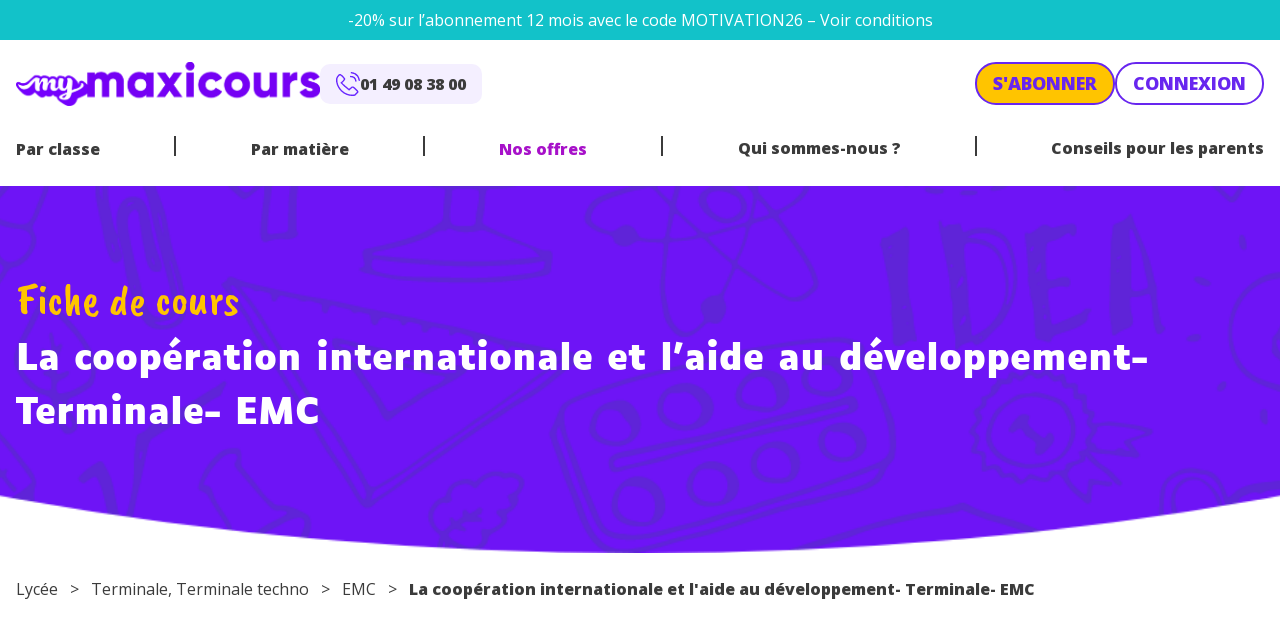

--- FILE ---
content_type: text/html; charset=UTF-8
request_url: https://www.maxicours.com/se/cours/la-cooperation-internationale-et-l-aide-au-developpement--terminale--emc/
body_size: 35204
content:
<!doctype html>
<html lang="fr-FR">
  <head>
    <meta charset="utf-8">
    <meta name="viewport" content="width=device-width, initial-scale=1">
    <!-- Didomi -->
<script type="text/javascript">window.gdprAppliesGlobally=true;(function(){function a(e){if(!window.frames[e]){if(document.body&&document.body.firstChild){var t=document.body;var n=document.createElement("iframe");n.style.display="none";n.name=e;n.title=e;t.insertBefore(n,t.firstChild)}
else{setTimeout(function(){a(e)},5)}}}function e(n,r,o,c,s){function e(e,t,n,a){if(typeof n!=="function"){return}if(!window[r]){window[r]=[]}var i=false;if(s){i=s(e,t,n)}if(!i){window[r].push({command:e,parameter:t,callback:n,version:a})}}e.stub=true;function t(a){if(!window[n]||window[n].stub!==true){return}if(!a.data){return}
var i=typeof a.data==="string";var e;try{e=i?JSON.parse(a.data):a.data}catch(t){return}if(e[o]){var r=e[o];window[n](r.command,r.parameter,function(e,t){var n={};n[c]={returnValue:e,success:t,callId:r.callId};a.source.postMessage(i?JSON.stringify(n):n,"*")},r.version)}}
if(typeof window[n]!=="function"){window[n]=e;if(window.addEventListener){window.addEventListener("message",t,false)}else{window.attachEvent("onmessage",t)}}}e("__tcfapi","__tcfapiBuffer","__tcfapiCall","__tcfapiReturn");a("__tcfapiLocator");(function(e){
var t=document.createElement("script");t.id="spcloader";t.type="text/javascript";t.async=true;t.src="https://sdk.privacy-center.org/"+e+"/loader.js?target="+document.location.hostname;t.charset="utf-8";var n=document.getElementsByTagName("script")[0];n.parentNode.insertBefore(t,n)})("97d9cc3e-4f0e-4d58-ad0e-4b418ce971c9")})();</script>

<!-- Google Tag Manager -->
<script>(function(w,d,s,l,i){w[l]=w[l]||[];w[l].push({'gtm.start':
new Date().getTime(),event:'gtm.js'});var f=d.getElementsByTagName(s)[0],
j=d.createElement(s),dl=l!='dataLayer'?'&l='+l:'';j.async=true;j.src=
'https://www.googletagmanager.com/gtm.js?id='+i+dl;f.parentNode.insertBefore(j,f);
})(window,document,'script','dataLayer','GTM-NCF2KZW');</script>
<!-- End Google Tag Manager -->

<!-- ABtasty -->
<script type="text/javascript" src="https://try.abtasty.com/d34bbf70bafb6db44c5d6661e633509c.js"></script>    <meta name='robots' content='index, follow, max-image-preview:large, max-snippet:-1, max-video-preview:-1' />
	<style>img:is([sizes="auto" i], [sizes^="auto," i]) { contain-intrinsic-size: 3000px 1500px }</style>
	<script>
window._wpemojiSettings = {"baseUrl":"https:\/\/s.w.org\/images\/core\/emoji\/15.1.0\/72x72\/","ext":".png","svgUrl":"https:\/\/s.w.org\/images\/core\/emoji\/15.1.0\/svg\/","svgExt":".svg","source":{"concatemoji":"https:\/\/www.maxicours.com\/se\/wp-includes\/js\/wp-emoji-release.min.js?ver=6.8.1"}};
/*! This file is auto-generated */
!function(i,n){var o,s,e;function c(e){try{var t={supportTests:e,timestamp:(new Date).valueOf()};sessionStorage.setItem(o,JSON.stringify(t))}catch(e){}}function p(e,t,n){e.clearRect(0,0,e.canvas.width,e.canvas.height),e.fillText(t,0,0);var t=new Uint32Array(e.getImageData(0,0,e.canvas.width,e.canvas.height).data),r=(e.clearRect(0,0,e.canvas.width,e.canvas.height),e.fillText(n,0,0),new Uint32Array(e.getImageData(0,0,e.canvas.width,e.canvas.height).data));return t.every(function(e,t){return e===r[t]})}function u(e,t,n){switch(t){case"flag":return n(e,"\ud83c\udff3\ufe0f\u200d\u26a7\ufe0f","\ud83c\udff3\ufe0f\u200b\u26a7\ufe0f")?!1:!n(e,"\ud83c\uddfa\ud83c\uddf3","\ud83c\uddfa\u200b\ud83c\uddf3")&&!n(e,"\ud83c\udff4\udb40\udc67\udb40\udc62\udb40\udc65\udb40\udc6e\udb40\udc67\udb40\udc7f","\ud83c\udff4\u200b\udb40\udc67\u200b\udb40\udc62\u200b\udb40\udc65\u200b\udb40\udc6e\u200b\udb40\udc67\u200b\udb40\udc7f");case"emoji":return!n(e,"\ud83d\udc26\u200d\ud83d\udd25","\ud83d\udc26\u200b\ud83d\udd25")}return!1}function f(e,t,n){var r="undefined"!=typeof WorkerGlobalScope&&self instanceof WorkerGlobalScope?new OffscreenCanvas(300,150):i.createElement("canvas"),a=r.getContext("2d",{willReadFrequently:!0}),o=(a.textBaseline="top",a.font="600 32px Arial",{});return e.forEach(function(e){o[e]=t(a,e,n)}),o}function t(e){var t=i.createElement("script");t.src=e,t.defer=!0,i.head.appendChild(t)}"undefined"!=typeof Promise&&(o="wpEmojiSettingsSupports",s=["flag","emoji"],n.supports={everything:!0,everythingExceptFlag:!0},e=new Promise(function(e){i.addEventListener("DOMContentLoaded",e,{once:!0})}),new Promise(function(t){var n=function(){try{var e=JSON.parse(sessionStorage.getItem(o));if("object"==typeof e&&"number"==typeof e.timestamp&&(new Date).valueOf()<e.timestamp+604800&&"object"==typeof e.supportTests)return e.supportTests}catch(e){}return null}();if(!n){if("undefined"!=typeof Worker&&"undefined"!=typeof OffscreenCanvas&&"undefined"!=typeof URL&&URL.createObjectURL&&"undefined"!=typeof Blob)try{var e="postMessage("+f.toString()+"("+[JSON.stringify(s),u.toString(),p.toString()].join(",")+"));",r=new Blob([e],{type:"text/javascript"}),a=new Worker(URL.createObjectURL(r),{name:"wpTestEmojiSupports"});return void(a.onmessage=function(e){c(n=e.data),a.terminate(),t(n)})}catch(e){}c(n=f(s,u,p))}t(n)}).then(function(e){for(var t in e)n.supports[t]=e[t],n.supports.everything=n.supports.everything&&n.supports[t],"flag"!==t&&(n.supports.everythingExceptFlag=n.supports.everythingExceptFlag&&n.supports[t]);n.supports.everythingExceptFlag=n.supports.everythingExceptFlag&&!n.supports.flag,n.DOMReady=!1,n.readyCallback=function(){n.DOMReady=!0}}).then(function(){return e}).then(function(){var e;n.supports.everything||(n.readyCallback(),(e=n.source||{}).concatemoji?t(e.concatemoji):e.wpemoji&&e.twemoji&&(t(e.twemoji),t(e.wpemoji)))}))}((window,document),window._wpemojiSettings);
</script>
<style id='wp-emoji-styles-inline-css'>

	img.wp-smiley, img.emoji {
		display: inline !important;
		border: none !important;
		box-shadow: none !important;
		height: 1em !important;
		width: 1em !important;
		margin: 0 0.07em !important;
		vertical-align: -0.1em !important;
		background: none !important;
		padding: 0 !important;
	}
</style>
<link rel='stylesheet' id='wp-block-library-css' href='https://www.maxicours.com/se/wp-includes/css/dist/block-library/style.min.css?ver=6.8.1' media='all' />
<link rel='stylesheet' id='plethoraplugins-tabs-style-css' href='https://www.maxicours.com/se/wp-content/plugins/plethora-tabs-accordions/build/style-index.css?ver=1.4.2' media='all' />
<style id='global-styles-inline-css'>
:root{--wp--preset--aspect-ratio--square: 1;--wp--preset--aspect-ratio--4-3: 4/3;--wp--preset--aspect-ratio--3-4: 3/4;--wp--preset--aspect-ratio--3-2: 3/2;--wp--preset--aspect-ratio--2-3: 2/3;--wp--preset--aspect-ratio--16-9: 16/9;--wp--preset--aspect-ratio--9-16: 9/16;--wp--preset--color--black: #000;--wp--preset--color--cyan-bluish-gray: #abb8c3;--wp--preset--color--white: #fff;--wp--preset--color--pale-pink: #f78da7;--wp--preset--color--vivid-red: #cf2e2e;--wp--preset--color--luminous-vivid-orange: #ff6900;--wp--preset--color--luminous-vivid-amber: #fcb900;--wp--preset--color--light-green-cyan: #7bdcb5;--wp--preset--color--vivid-green-cyan: #00d084;--wp--preset--color--pale-cyan-blue: #8ed1fc;--wp--preset--color--vivid-cyan-blue: #0693e3;--wp--preset--color--vivid-purple: #9b51e0;--wp--preset--color--orange: #ef7701;--wp--preset--color--orange-light: #fdf1e5;--wp--preset--color--purple: #a711c9;--wp--preset--color--yellow: #ffc400;--wp--preset--color--yellow-light: #fff9e5;--wp--preset--color--blue: #6826ef;--wp--preset--color--blue-light: #f4efff;--wp--preset--color--blue-dark: #0d122d;--wp--preset--color--teal: #12c2c9;--wp--preset--color--red: #c32f00;--wp--preset--color--grey: #cbcbcb;--wp--preset--color--dark: #3b3b3b;--wp--preset--color--transparent: transparent;--wp--preset--gradient--vivid-cyan-blue-to-vivid-purple: linear-gradient(135deg,rgba(6,147,227,1) 0%,rgb(155,81,224) 100%);--wp--preset--gradient--light-green-cyan-to-vivid-green-cyan: linear-gradient(135deg,rgb(122,220,180) 0%,rgb(0,208,130) 100%);--wp--preset--gradient--luminous-vivid-amber-to-luminous-vivid-orange: linear-gradient(135deg,rgba(252,185,0,1) 0%,rgba(255,105,0,1) 100%);--wp--preset--gradient--luminous-vivid-orange-to-vivid-red: linear-gradient(135deg,rgba(255,105,0,1) 0%,rgb(207,46,46) 100%);--wp--preset--gradient--very-light-gray-to-cyan-bluish-gray: linear-gradient(135deg,rgb(238,238,238) 0%,rgb(169,184,195) 100%);--wp--preset--gradient--cool-to-warm-spectrum: linear-gradient(135deg,rgb(74,234,220) 0%,rgb(151,120,209) 20%,rgb(207,42,186) 40%,rgb(238,44,130) 60%,rgb(251,105,98) 80%,rgb(254,248,76) 100%);--wp--preset--gradient--blush-light-purple: linear-gradient(135deg,rgb(255,206,236) 0%,rgb(152,150,240) 100%);--wp--preset--gradient--blush-bordeaux: linear-gradient(135deg,rgb(254,205,165) 0%,rgb(254,45,45) 50%,rgb(107,0,62) 100%);--wp--preset--gradient--luminous-dusk: linear-gradient(135deg,rgb(255,203,112) 0%,rgb(199,81,192) 50%,rgb(65,88,208) 100%);--wp--preset--gradient--pale-ocean: linear-gradient(135deg,rgb(255,245,203) 0%,rgb(182,227,212) 50%,rgb(51,167,181) 100%);--wp--preset--gradient--electric-grass: linear-gradient(135deg,rgb(202,248,128) 0%,rgb(113,206,126) 100%);--wp--preset--gradient--midnight: linear-gradient(135deg,rgb(2,3,129) 0%,rgb(40,116,252) 100%);--wp--preset--font-size--small: 13px;--wp--preset--font-size--medium: 20px;--wp--preset--font-size--large: 36px;--wp--preset--font-size--x-large: 42px;--wp--preset--font-size--xs: 12px;--wp--preset--font-size--sm: 14px;--wp--preset--font-size--base: 16px;--wp--preset--font-size--lg: 20px;--wp--preset--font-size--xl: 25px;--wp--preset--font-size--2-xl: 30px;--wp--preset--font-size--3-xl: 36px;--wp--preset--font-size--4-xl: 38px;--wp--preset--font-size--5-xl: 45px;--wp--preset--font-size--6-xl: 58px;--wp--preset--font-family--sans: "Open Sans",sans-serif;--wp--preset--font-family--display: "Luciole",sans-serif;--wp--preset--font-family--script: "Caveat Brush",sans-serif;--wp--preset--spacing--20: 0.44rem;--wp--preset--spacing--30: 0.67rem;--wp--preset--spacing--40: 1rem;--wp--preset--spacing--50: 1.5rem;--wp--preset--spacing--60: 2.25rem;--wp--preset--spacing--70: 3.38rem;--wp--preset--spacing--80: 5.06rem;--wp--preset--shadow--natural: 6px 6px 9px rgba(0, 0, 0, 0.2);--wp--preset--shadow--deep: 12px 12px 50px rgba(0, 0, 0, 0.4);--wp--preset--shadow--sharp: 6px 6px 0px rgba(0, 0, 0, 0.2);--wp--preset--shadow--outlined: 6px 6px 0px -3px rgba(255, 255, 255, 1), 6px 6px rgba(0, 0, 0, 1);--wp--preset--shadow--crisp: 6px 6px 0px rgba(0, 0, 0, 1);}:root { --wp--style--global--content-size: 1240px;--wp--style--global--wide-size: 1240px; }:where(body) { margin: 0; }.wp-site-blocks > .alignleft { float: left; margin-right: 2em; }.wp-site-blocks > .alignright { float: right; margin-left: 2em; }.wp-site-blocks > .aligncenter { justify-content: center; margin-left: auto; margin-right: auto; }:where(.wp-site-blocks) > * { margin-block-start: 24px; margin-block-end: 0; }:where(.wp-site-blocks) > :first-child { margin-block-start: 0; }:where(.wp-site-blocks) > :last-child { margin-block-end: 0; }:root { --wp--style--block-gap: 24px; }:root :where(.is-layout-flow) > :first-child{margin-block-start: 0;}:root :where(.is-layout-flow) > :last-child{margin-block-end: 0;}:root :where(.is-layout-flow) > *{margin-block-start: 24px;margin-block-end: 0;}:root :where(.is-layout-constrained) > :first-child{margin-block-start: 0;}:root :where(.is-layout-constrained) > :last-child{margin-block-end: 0;}:root :where(.is-layout-constrained) > *{margin-block-start: 24px;margin-block-end: 0;}:root :where(.is-layout-flex){gap: 24px;}:root :where(.is-layout-grid){gap: 24px;}.is-layout-flow > .alignleft{float: left;margin-inline-start: 0;margin-inline-end: 2em;}.is-layout-flow > .alignright{float: right;margin-inline-start: 2em;margin-inline-end: 0;}.is-layout-flow > .aligncenter{margin-left: auto !important;margin-right: auto !important;}.is-layout-constrained > .alignleft{float: left;margin-inline-start: 0;margin-inline-end: 2em;}.is-layout-constrained > .alignright{float: right;margin-inline-start: 2em;margin-inline-end: 0;}.is-layout-constrained > .aligncenter{margin-left: auto !important;margin-right: auto !important;}.is-layout-constrained > :where(:not(.alignleft):not(.alignright):not(.alignfull)){max-width: var(--wp--style--global--content-size);margin-left: auto !important;margin-right: auto !important;}.is-layout-constrained > .alignwide{max-width: var(--wp--style--global--wide-size);}body .is-layout-flex{display: flex;}.is-layout-flex{flex-wrap: wrap;align-items: center;}.is-layout-flex > :is(*, div){margin: 0;}body .is-layout-grid{display: grid;}.is-layout-grid > :is(*, div){margin: 0;}body{padding-top: 0px;padding-right: 0px;padding-bottom: 0px;padding-left: 0px;}a:where(:not(.wp-element-button)){text-decoration: underline;}:root :where(.wp-element-button, .wp-block-button__link){background-color: #32373c;border-width: 0;color: #fff;font-family: inherit;font-size: inherit;line-height: inherit;padding: calc(0.667em + 2px) calc(1.333em + 2px);text-decoration: none;}.has-black-color{color: var(--wp--preset--color--black) !important;}.has-cyan-bluish-gray-color{color: var(--wp--preset--color--cyan-bluish-gray) !important;}.has-white-color{color: var(--wp--preset--color--white) !important;}.has-pale-pink-color{color: var(--wp--preset--color--pale-pink) !important;}.has-vivid-red-color{color: var(--wp--preset--color--vivid-red) !important;}.has-luminous-vivid-orange-color{color: var(--wp--preset--color--luminous-vivid-orange) !important;}.has-luminous-vivid-amber-color{color: var(--wp--preset--color--luminous-vivid-amber) !important;}.has-light-green-cyan-color{color: var(--wp--preset--color--light-green-cyan) !important;}.has-vivid-green-cyan-color{color: var(--wp--preset--color--vivid-green-cyan) !important;}.has-pale-cyan-blue-color{color: var(--wp--preset--color--pale-cyan-blue) !important;}.has-vivid-cyan-blue-color{color: var(--wp--preset--color--vivid-cyan-blue) !important;}.has-vivid-purple-color{color: var(--wp--preset--color--vivid-purple) !important;}.has-orange-color{color: var(--wp--preset--color--orange) !important;}.has-orange-light-color{color: var(--wp--preset--color--orange-light) !important;}.has-purple-color{color: var(--wp--preset--color--purple) !important;}.has-yellow-color{color: var(--wp--preset--color--yellow) !important;}.has-yellow-light-color{color: var(--wp--preset--color--yellow-light) !important;}.has-blue-color{color: var(--wp--preset--color--blue) !important;}.has-blue-light-color{color: var(--wp--preset--color--blue-light) !important;}.has-blue-dark-color{color: var(--wp--preset--color--blue-dark) !important;}.has-teal-color{color: var(--wp--preset--color--teal) !important;}.has-red-color{color: var(--wp--preset--color--red) !important;}.has-grey-color{color: var(--wp--preset--color--grey) !important;}.has-dark-color{color: var(--wp--preset--color--dark) !important;}.has-transparent-color{color: var(--wp--preset--color--transparent) !important;}.has-black-background-color{background-color: var(--wp--preset--color--black) !important;}.has-cyan-bluish-gray-background-color{background-color: var(--wp--preset--color--cyan-bluish-gray) !important;}.has-white-background-color{background-color: var(--wp--preset--color--white) !important;}.has-pale-pink-background-color{background-color: var(--wp--preset--color--pale-pink) !important;}.has-vivid-red-background-color{background-color: var(--wp--preset--color--vivid-red) !important;}.has-luminous-vivid-orange-background-color{background-color: var(--wp--preset--color--luminous-vivid-orange) !important;}.has-luminous-vivid-amber-background-color{background-color: var(--wp--preset--color--luminous-vivid-amber) !important;}.has-light-green-cyan-background-color{background-color: var(--wp--preset--color--light-green-cyan) !important;}.has-vivid-green-cyan-background-color{background-color: var(--wp--preset--color--vivid-green-cyan) !important;}.has-pale-cyan-blue-background-color{background-color: var(--wp--preset--color--pale-cyan-blue) !important;}.has-vivid-cyan-blue-background-color{background-color: var(--wp--preset--color--vivid-cyan-blue) !important;}.has-vivid-purple-background-color{background-color: var(--wp--preset--color--vivid-purple) !important;}.has-orange-background-color{background-color: var(--wp--preset--color--orange) !important;}.has-orange-light-background-color{background-color: var(--wp--preset--color--orange-light) !important;}.has-purple-background-color{background-color: var(--wp--preset--color--purple) !important;}.has-yellow-background-color{background-color: var(--wp--preset--color--yellow) !important;}.has-yellow-light-background-color{background-color: var(--wp--preset--color--yellow-light) !important;}.has-blue-background-color{background-color: var(--wp--preset--color--blue) !important;}.has-blue-light-background-color{background-color: var(--wp--preset--color--blue-light) !important;}.has-blue-dark-background-color{background-color: var(--wp--preset--color--blue-dark) !important;}.has-teal-background-color{background-color: var(--wp--preset--color--teal) !important;}.has-red-background-color{background-color: var(--wp--preset--color--red) !important;}.has-grey-background-color{background-color: var(--wp--preset--color--grey) !important;}.has-dark-background-color{background-color: var(--wp--preset--color--dark) !important;}.has-transparent-background-color{background-color: var(--wp--preset--color--transparent) !important;}.has-black-border-color{border-color: var(--wp--preset--color--black) !important;}.has-cyan-bluish-gray-border-color{border-color: var(--wp--preset--color--cyan-bluish-gray) !important;}.has-white-border-color{border-color: var(--wp--preset--color--white) !important;}.has-pale-pink-border-color{border-color: var(--wp--preset--color--pale-pink) !important;}.has-vivid-red-border-color{border-color: var(--wp--preset--color--vivid-red) !important;}.has-luminous-vivid-orange-border-color{border-color: var(--wp--preset--color--luminous-vivid-orange) !important;}.has-luminous-vivid-amber-border-color{border-color: var(--wp--preset--color--luminous-vivid-amber) !important;}.has-light-green-cyan-border-color{border-color: var(--wp--preset--color--light-green-cyan) !important;}.has-vivid-green-cyan-border-color{border-color: var(--wp--preset--color--vivid-green-cyan) !important;}.has-pale-cyan-blue-border-color{border-color: var(--wp--preset--color--pale-cyan-blue) !important;}.has-vivid-cyan-blue-border-color{border-color: var(--wp--preset--color--vivid-cyan-blue) !important;}.has-vivid-purple-border-color{border-color: var(--wp--preset--color--vivid-purple) !important;}.has-orange-border-color{border-color: var(--wp--preset--color--orange) !important;}.has-orange-light-border-color{border-color: var(--wp--preset--color--orange-light) !important;}.has-purple-border-color{border-color: var(--wp--preset--color--purple) !important;}.has-yellow-border-color{border-color: var(--wp--preset--color--yellow) !important;}.has-yellow-light-border-color{border-color: var(--wp--preset--color--yellow-light) !important;}.has-blue-border-color{border-color: var(--wp--preset--color--blue) !important;}.has-blue-light-border-color{border-color: var(--wp--preset--color--blue-light) !important;}.has-blue-dark-border-color{border-color: var(--wp--preset--color--blue-dark) !important;}.has-teal-border-color{border-color: var(--wp--preset--color--teal) !important;}.has-red-border-color{border-color: var(--wp--preset--color--red) !important;}.has-grey-border-color{border-color: var(--wp--preset--color--grey) !important;}.has-dark-border-color{border-color: var(--wp--preset--color--dark) !important;}.has-transparent-border-color{border-color: var(--wp--preset--color--transparent) !important;}.has-vivid-cyan-blue-to-vivid-purple-gradient-background{background: var(--wp--preset--gradient--vivid-cyan-blue-to-vivid-purple) !important;}.has-light-green-cyan-to-vivid-green-cyan-gradient-background{background: var(--wp--preset--gradient--light-green-cyan-to-vivid-green-cyan) !important;}.has-luminous-vivid-amber-to-luminous-vivid-orange-gradient-background{background: var(--wp--preset--gradient--luminous-vivid-amber-to-luminous-vivid-orange) !important;}.has-luminous-vivid-orange-to-vivid-red-gradient-background{background: var(--wp--preset--gradient--luminous-vivid-orange-to-vivid-red) !important;}.has-very-light-gray-to-cyan-bluish-gray-gradient-background{background: var(--wp--preset--gradient--very-light-gray-to-cyan-bluish-gray) !important;}.has-cool-to-warm-spectrum-gradient-background{background: var(--wp--preset--gradient--cool-to-warm-spectrum) !important;}.has-blush-light-purple-gradient-background{background: var(--wp--preset--gradient--blush-light-purple) !important;}.has-blush-bordeaux-gradient-background{background: var(--wp--preset--gradient--blush-bordeaux) !important;}.has-luminous-dusk-gradient-background{background: var(--wp--preset--gradient--luminous-dusk) !important;}.has-pale-ocean-gradient-background{background: var(--wp--preset--gradient--pale-ocean) !important;}.has-electric-grass-gradient-background{background: var(--wp--preset--gradient--electric-grass) !important;}.has-midnight-gradient-background{background: var(--wp--preset--gradient--midnight) !important;}.has-small-font-size{font-size: var(--wp--preset--font-size--small) !important;}.has-medium-font-size{font-size: var(--wp--preset--font-size--medium) !important;}.has-large-font-size{font-size: var(--wp--preset--font-size--large) !important;}.has-x-large-font-size{font-size: var(--wp--preset--font-size--x-large) !important;}.has-xs-font-size{font-size: var(--wp--preset--font-size--xs) !important;}.has-sm-font-size{font-size: var(--wp--preset--font-size--sm) !important;}.has-base-font-size{font-size: var(--wp--preset--font-size--base) !important;}.has-lg-font-size{font-size: var(--wp--preset--font-size--lg) !important;}.has-xl-font-size{font-size: var(--wp--preset--font-size--xl) !important;}.has-2-xl-font-size{font-size: var(--wp--preset--font-size--2-xl) !important;}.has-3-xl-font-size{font-size: var(--wp--preset--font-size--3-xl) !important;}.has-4-xl-font-size{font-size: var(--wp--preset--font-size--4-xl) !important;}.has-5-xl-font-size{font-size: var(--wp--preset--font-size--5-xl) !important;}.has-6-xl-font-size{font-size: var(--wp--preset--font-size--6-xl) !important;}.has-sans-font-family{font-family: var(--wp--preset--font-family--sans) !important;}.has-display-font-family{font-family: var(--wp--preset--font-family--display) !important;}.has-script-font-family{font-family: var(--wp--preset--font-family--script) !important;}
:root :where(.wp-block-pullquote){font-size: 1.5em;line-height: 1.6;}
</style>
<link rel='stylesheet' id='kadence-blocks-accordion-css' href='https://www.maxicours.com/se/wp-content/plugins/kadence-blocks/dist/style-blocks-accordion.css?ver=3.5.12' media='all' />
<style id='kadence-blocks-global-variables-inline-css'>
:root {--global-kb-font-size-sm:clamp(0.8rem, 0.73rem + 0.217vw, 0.9rem);--global-kb-font-size-md:clamp(1.1rem, 0.995rem + 0.326vw, 1.25rem);--global-kb-font-size-lg:clamp(1.75rem, 1.576rem + 0.543vw, 2rem);--global-kb-font-size-xl:clamp(2.25rem, 1.728rem + 1.63vw, 3rem);--global-kb-font-size-xxl:clamp(2.5rem, 1.456rem + 3.26vw, 4rem);--global-kb-font-size-xxxl:clamp(2.75rem, 0.489rem + 7.065vw, 6rem);}:root {--global-palette1: #3182CE;--global-palette2: #2B6CB0;--global-palette3: #1A202C;--global-palette4: #2D3748;--global-palette5: #4A5568;--global-palette6: #718096;--global-palette7: #EDF2F7;--global-palette8: #F7FAFC;--global-palette9: #ffffff;}
</style>
<link rel='stylesheet' id='app/0-css' href='https://www.maxicours.com/se/wp-content/themes/mymaxicours/public/css/app.6e044a.css' media='all' />
<style id='kadence_blocks_css-inline-css'>
.kt-accordion-id36059_a8da4b-7a .kt-accordion-inner-wrap{row-gap:10px;}.kt-accordion-id36059_a8da4b-7a .kt-accordion-panel-inner{border-top:0px solid transparent;border-right:0px solid transparent;border-bottom:0px solid transparent;border-left:0px solid transparent;background:#ffffff;}.kt-accordion-id36059_a8da4b-7a .wp-block-kadence-pane .kt-accordion-header-wrap .kt-blocks-accordion-header{border-top:0px solid #f2f2f2;border-right:0px solid #f2f2f2;border-bottom:0px solid #f2f2f2;border-left:0px solid #f2f2f2;border-top-left-radius:6px;border-top-right-radius:6px;border-bottom-right-radius:6px;border-bottom-left-radius:6px;background:#fff;color:#555555;padding-top:14px;padding-right:16px;padding-bottom:14px;padding-left:16px;}.kt-accordion-id36059_a8da4b-7a:not( .kt-accodion-icon-style-basiccircle ):not( .kt-accodion-icon-style-xclosecircle ):not( .kt-accodion-icon-style-arrowcircle ) .kt-blocks-accordion-icon-trigger:after, .kt-accordion-id36059_a8da4b-7a:not( .kt-accodion-icon-style-basiccircle ):not( .kt-accodion-icon-style-xclosecircle ):not( .kt-accodion-icon-style-arrowcircle ) .kt-blocks-accordion-icon-trigger:before{background:#555555;}.kt-accordion-id36059_a8da4b-7a:not( .kt-accodion-icon-style-basic ):not( .kt-accodion-icon-style-xclose ):not( .kt-accodion-icon-style-arrow ) .kt-blocks-accordion-icon-trigger{background:#555555;}.kt-accordion-id36059_a8da4b-7a:not( .kt-accodion-icon-style-basic ):not( .kt-accodion-icon-style-xclose ):not( .kt-accodion-icon-style-arrow ) .kt-blocks-accordion-icon-trigger:after, .kt-accordion-id36059_a8da4b-7a:not( .kt-accodion-icon-style-basic ):not( .kt-accodion-icon-style-xclose ):not( .kt-accodion-icon-style-arrow ) .kt-blocks-accordion-icon-trigger:before{background:#fff;}.kt-accordion-id36059_a8da4b-7a .kt-accordion-header-wrap .kt-blocks-accordion-header:hover, body:not(.hide-focus-outline) .kt-accordion-id36059_a8da4b-7a .kt-accordion-header-wrap .kt-blocks-accordion-header:focus-visible{color:#444444;background:#f4efff;border-top-color:#eeeeee;border-top-style:solid;border-right-color:#eeeeee;border-right-style:solid;border-bottom-color:#eeeeee;border-bottom-style:solid;border-left-color:#eeeeee;border-left-style:solid;}.kt-accordion-id36059_a8da4b-7a:not( .kt-accodion-icon-style-basiccircle ):not( .kt-accodion-icon-style-xclosecircle ):not( .kt-accodion-icon-style-arrowcircle ) .kt-blocks-accordion-header:hover .kt-blocks-accordion-icon-trigger:after, .kt-accordion-id36059_a8da4b-7a:not( .kt-accodion-icon-style-basiccircle ):not( .kt-accodion-icon-style-xclosecircle ):not( .kt-accodion-icon-style-arrowcircle ) .kt-blocks-accordion-header:hover .kt-blocks-accordion-icon-trigger:before, body:not(.hide-focus-outline) .kt-accordion-id36059_a8da4b-7a:not( .kt-accodion-icon-style-basiccircle ):not( .kt-accodion-icon-style-xclosecircle ):not( .kt-accodion-icon-style-arrowcircle ) .kt-blocks-accordion--visible .kt-blocks-accordion-icon-trigger:after, body:not(.hide-focus-outline) .kt-accordion-id36059_a8da4b-7a:not( .kt-accodion-icon-style-basiccircle ):not( .kt-accodion-icon-style-xclosecircle ):not( .kt-accodion-icon-style-arrowcircle ) .kt-blocks-accordion-header:focus-visible .kt-blocks-accordion-icon-trigger:before{background:#444444;}.kt-accordion-id36059_a8da4b-7a:not( .kt-accodion-icon-style-basic ):not( .kt-accodion-icon-style-xclose ):not( .kt-accodion-icon-style-arrow ) .kt-blocks-accordion-header:hover .kt-blocks-accordion-icon-trigger, body:not(.hide-focus-outline) .kt-accordion-id36059_a8da4b-7a:not( .kt-accodion-icon-style-basic ):not( .kt-accodion-icon-style-xclose ):not( .kt-accodion-icon-style-arrow ) .kt-blocks-accordion-header:focus-visible .kt-blocks-accordion-icon-trigger{background:#444444;}.kt-accordion-id36059_a8da4b-7a:not( .kt-accodion-icon-style-basic ):not( .kt-accodion-icon-style-xclose ):not( .kt-accodion-icon-style-arrow ) .kt-blocks-accordion-header:hover .kt-blocks-accordion-icon-trigger:after, .kt-accordion-id36059_a8da4b-7a:not( .kt-accodion-icon-style-basic ):not( .kt-accodion-icon-style-xclose ):not( .kt-accodion-icon-style-arrow ) .kt-blocks-accordion-header:hover .kt-blocks-accordion-icon-trigger:before, body:not(.hide-focus-outline) .kt-accordion-id36059_a8da4b-7a:not( .kt-accodion-icon-style-basic ):not( .kt-accodion-icon-style-xclose ):not( .kt-accodion-icon-style-arrow ) .kt-blocks-accordion-header:focus-visible .kt-blocks-accordion-icon-trigger:after, body:not(.hide-focus-outline) .kt-accordion-id36059_a8da4b-7a:not( .kt-accodion-icon-style-basic ):not( .kt-accodion-icon-style-xclose ):not( .kt-accodion-icon-style-arrow ) .kt-blocks-accordion-header:focus-visible .kt-blocks-accordion-icon-trigger:before{background:#f4efff;}.kt-accordion-id36059_a8da4b-7a .kt-accordion-header-wrap .kt-blocks-accordion-header:focus-visible, .kt-accordion-id36059_a8da4b-7a .kt-accordion-header-wrap .kt-blocks-accordion-header.kt-accordion-panel-active{color:#ffffff;background:#6826ef;border-top-color:#BE530B;border-top-style:solid;border-right-color:#BE530B;border-right-style:solid;border-bottom-color:#BE530B;border-bottom-style:solid;border-left-color:#BE530B;border-left-style:solid;}.kt-accordion-id36059_a8da4b-7a:not( .kt-accodion-icon-style-basiccircle ):not( .kt-accodion-icon-style-xclosecircle ):not( .kt-accodion-icon-style-arrowcircle ) .kt-blocks-accordion-header.kt-accordion-panel-active .kt-blocks-accordion-icon-trigger:after, .kt-accordion-id36059_a8da4b-7a:not( .kt-accodion-icon-style-basiccircle ):not( .kt-accodion-icon-style-xclosecircle ):not( .kt-accodion-icon-style-arrowcircle ) .kt-blocks-accordion-header.kt-accordion-panel-active .kt-blocks-accordion-icon-trigger:before{background:#ffffff;}.kt-accordion-id36059_a8da4b-7a:not( .kt-accodion-icon-style-basic ):not( .kt-accodion-icon-style-xclose ):not( .kt-accodion-icon-style-arrow ) .kt-blocks-accordion-header.kt-accordion-panel-active .kt-blocks-accordion-icon-trigger{background:#ffffff;}.kt-accordion-id36059_a8da4b-7a:not( .kt-accodion-icon-style-basic ):not( .kt-accodion-icon-style-xclose ):not( .kt-accodion-icon-style-arrow ) .kt-blocks-accordion-header.kt-accordion-panel-active .kt-blocks-accordion-icon-trigger:after, .kt-accordion-id36059_a8da4b-7a:not( .kt-accodion-icon-style-basic ):not( .kt-accodion-icon-style-xclose ):not( .kt-accodion-icon-style-arrow ) .kt-blocks-accordion-header.kt-accordion-panel-active .kt-blocks-accordion-icon-trigger:before{background:#6826ef;}@media all and (max-width: 1024px){.kt-accordion-id36059_a8da4b-7a .kt-accordion-panel-inner{border-top:0px solid transparent;border-right:0px solid transparent;border-bottom:0px solid transparent;border-left:0px solid transparent;}}@media all and (max-width: 1024px){.kt-accordion-id36059_a8da4b-7a .wp-block-kadence-pane .kt-accordion-header-wrap .kt-blocks-accordion-header{border-top:0px solid #f2f2f2;border-right:0px solid #f2f2f2;border-bottom:0px solid #f2f2f2;border-left:0px solid #f2f2f2;}}@media all and (max-width: 1024px){.kt-accordion-id36059_a8da4b-7a .kt-accordion-header-wrap .kt-blocks-accordion-header:hover, body:not(.hide-focus-outline) .kt-accordion-id36059_a8da4b-7a .kt-accordion-header-wrap .kt-blocks-accordion-header:focus-visible{border-top-color:#eeeeee;border-top-style:solid;border-right-color:#eeeeee;border-right-style:solid;border-bottom-color:#eeeeee;border-bottom-style:solid;border-left-color:#eeeeee;border-left-style:solid;}}@media all and (max-width: 1024px){.kt-accordion-id36059_a8da4b-7a .kt-accordion-header-wrap .kt-blocks-accordion-header:focus-visible, .kt-accordion-id36059_a8da4b-7a .kt-accordion-header-wrap .kt-blocks-accordion-header.kt-accordion-panel-active{border-top-color:#BE530B;border-top-style:solid;border-right-color:#BE530B;border-right-style:solid;border-bottom-color:#BE530B;border-bottom-style:solid;border-left-color:#BE530B;border-left-style:solid;}}@media all and (max-width: 767px){.kt-accordion-id36059_a8da4b-7a .kt-accordion-panel-inner{border-top:0px solid transparent;border-right:0px solid transparent;border-bottom:0px solid transparent;border-left:0px solid transparent;}.kt-accordion-id36059_a8da4b-7a .wp-block-kadence-pane .kt-accordion-header-wrap .kt-blocks-accordion-header{border-top:0px solid #f2f2f2;border-right:0px solid #f2f2f2;border-bottom:0px solid #f2f2f2;border-left:0px solid #f2f2f2;}.kt-accordion-id36059_a8da4b-7a .kt-accordion-header-wrap .kt-blocks-accordion-header:hover, body:not(.hide-focus-outline) .kt-accordion-id36059_a8da4b-7a .kt-accordion-header-wrap .kt-blocks-accordion-header:focus-visible{border-top-color:#eeeeee;border-top-style:solid;border-right-color:#eeeeee;border-right-style:solid;border-bottom-color:#eeeeee;border-bottom-style:solid;border-left-color:#eeeeee;border-left-style:solid;}.kt-accordion-id36059_a8da4b-7a .kt-accordion-header-wrap .kt-blocks-accordion-header:focus-visible, .kt-accordion-id36059_a8da4b-7a .kt-accordion-header-wrap .kt-blocks-accordion-header.kt-accordion-panel-active{border-top-color:#BE530B;border-top-style:solid;border-right-color:#BE530B;border-right-style:solid;border-bottom-color:#BE530B;border-bottom-style:solid;border-left-color:#BE530B;border-left-style:solid;}}
</style>
<script src="https://www.maxicours.com/se/wp-includes/js/jquery/jquery.min.js?ver=3.7.1" id="jquery-core-js"></script>
<link rel="https://api.w.org/" href="https://www.maxicours.com/se/wp-json/" /><link rel="EditURI" type="application/rsd+xml" title="RSD" href="https://www.maxicours.com/se/xmlrpc.php?rsd" />

  <script>
    window.dataLayer = window.dataLayer || [] ;
    window.dataLayer.push( {"environment":"production","site":"Portail myMaxicours","brand":"myMaxicours","page_name":"La coopération internationale et l'aide au développement","page_typology":"Cours","page_matiere":"EMC","page_classe":"Terminale|Terminale techno"} );
  </script>
  <link rel="icon" href="https://www.maxicours.com/se/wp-content/uploads/2023/07/Favicon-MyMax-150x150.png" sizes="32x32" />
<link rel="icon" href="https://www.maxicours.com/se/wp-content/uploads/2023/07/Favicon-MyMax-300x300.png" sizes="192x192" />
<link rel="apple-touch-icon" href="https://www.maxicours.com/se/wp-content/uploads/2023/07/Favicon-MyMax-300x300.png" />
<meta name="msapplication-TileImage" content="https://www.maxicours.com/se/wp-content/uploads/2023/07/Favicon-MyMax-300x300.png" />

    
      <title>La coopération internationale et l'aide au développement- Terminale- EMC - myMaxicours</title>
      <meta property="og:title" content="La coopération internationale et l'aide au développement- Terminale- EMC - myMaxicours"/>
      <meta name="description" content="
  
    
      Objectif
    
    
      
        Cerner les enjeux de la coop&eacute;ration internationale
      
    
  
  
    
      Points cl&eacute;s
    
    
      
        La recherche de la paix, de la s&eacute;curit&eacute;
        collective et de la coop&eacute;ration internationale se
        d&eacute;veloppe dans le cadre d&rsquo;organisations
        internationales et dans la mise " />
      <meta property="og:description" content="
  
    
      Objectif
    
    
      
        Cerner les enjeux de la coop&eacute;ration internationale
      
    
  
  
    
      Points cl&eacute;s
    
    
      
        La recherche de la paix, de la s&eacute;curit&eacute;
        collective et de la coop&eacute;ration internationale se
        d&eacute;veloppe dans le cadre d&rsquo;organisations
        internationales et dans la mise " />

      <meta property="og:locale" content="fr_FR" />
      <meta property="og:site_name" content="myMaxicours" />
      <meta property="og:type" content="website" />
      <meta property="og:image" content="https://www.maxicours.com/se/wp-content/themes/mymaxicours/public/images/maxicours_maxresdefault.93153e.jpg"/>
            <meta property="og:url" content="https://www.maxicours.com/se/cours/la-cooperation-internationale-et-l-aide-au-developpement--terminale--emc/" />

      <link rel="canonical" href="https://www.maxicours.com/se/cours/la-cooperation-internationale-et-l-aide-au-developpement--terminale--emc/" />

    
    <!-- GOOGLE FONTS -->
    <link rel="preconnect" href="https://fonts.googleapis.com">
    <link rel="preconnect" href="https://fonts.gstatic.com" crossorigin>
    <link href="https://fonts.googleapis.com/css2?family=Caveat+Brush&family=Open+Sans:wght@400;800&display=swap" rel="stylesheet">

  </head>

  <body class="blog wp-custom-logo wp-embed-responsive wp-theme-mymaxicours">
    <!-- Google Tag Manager (noscript) -->
<noscript><iframe src="https://www.googletagmanager.com/ns.html?id=GTM-NCF2KZW"
height="0" width="0" style="display:none;visibility:hidden"></iframe></noscript>
<!-- End Google Tag Manager (noscript) -->

<!-- Trigger Didomi popup -->
<script>
window.addEventListener("DOMContentLoaded", (event) => {
  document.querySelector('.didomi-menu').addEventListener('click',function(e){
    e.preventDefault();
    Didomi.preferences.show()
  })
})
</script>        
    <div id="app" class="overflow-x-hidden">
      <a class="sr-only focus:not-sr-only" href="#main">
  Aller au contenu
</a>

<div class="premiere-banniere bg-blue max-h-0 overflow-hidden" style="background-color:#12c2c9 !important">
      <div class="my-2">
        <p style="text-align: center;"><span style="color: #ffffff;"><a style="color: #ffffff;" href="https://www.maxicours.com/se/soutien-scolaire/#Capeezy-2minutes">-20% sur l&rsquo;abonnement 12 mois avec le code MOTIVATION26</a> <a style="color: #ffffff;" href="https://www.maxicours.com/se/promotions/">&#8211; Voir conditions</a></span></p>

      </div>
    </div>
  
                        <div class="deuxieme-banniere bg-blue max-h-0 overflow-hidden" style="background-color:#12c2c9 !important">
      <div class="my-2">
        <p style="text-align: center;"><span style="color: #ffffff;"><a style="color: #ffffff;" href="https://www.maxicours.com/se/soutien-scolaire/#Capeezy-2minutes">-20% sur l&rsquo;abonnement 12 mois avec le code MOTIVATION26</a> <a style="color: #ffffff;" href="https://www.maxicours.com/se/promotions/">&#8211; Voir conditions</a></span></p>

      </div>
    </div>
  
<div class="container">
  <header class="banner relative" role="header">
    <div class="flex pb-3 lg:pb-0 pt-3 lg:pt-4 gap-6 items-center">
      <div class="lg:shrink-0">
        <a class="brand" href="https://www.maxicours.com">
          <img src="https://www.maxicours.com/se/wp-content/uploads/2023/08/output-onlinepngtools-1.png"
               alt="myMaxicours" class="max-h-11 mt-1.5 mb-1.5">
        </a>
      </div>
      <div class="hidden lg:flex w-full">
        <div class="gap-4 items-center w-full flex flex-wrap sm:flex-nowrap justify-between">
  <div class="flex gap-4 items-center justify-between sm:justify-start w-full sm:w-auto sm:order-2">
          <span data-obf="aHR0cHM6Ly93d3cubWF4aWNvdXJzLmNvbS9zZS9hYm9ubmVtZW50cy8=" data-obf-target="_blank" class="btn btn-outline">S'abonner</span>
        <span data-obf="aHR0cHM6Ly9teS5tYXhpY291cnMuY29tL2Nvbm5leGlvbg==" data-obf-target="_blank" class="btn">Connexion</a>
  </div>

      <span data-obf="dGVsOjAxNDkwODM4MDA=" class="flex gap-4 items-center justify-center rounded-10 bg-blue-light px-4 py-2 sm:order-1">
      <img src="https://www.maxicours.com/se/wp-content/themes/mymaxicours/public/images/icons/phone.058232.svg" alt="picto telephone">
      <span class="font-bold">01 49 08 38 00</span>
    </span>
  </div>
      </div>
      <div class="lg:hidden ml-auto">
        <button type="button" class="burger" aria-label="Menu button">
          <span></span>
          <span></span>
          <span></span>
        </button>
      </div>
    </div>
          <nav class="nav-primary hidden lg:block" aria-label="Menu principal" role="navigation">
        <div class="menu-menu-principal-container"><ul id="menu-menu-principal" class="nav"><li tabindex='0' class=' menu-item menu-item-type-custom menu-item-object-custom menu-item-has-children'><span class="">Par classe</span><button type="button" class="trigger-sub-menu"><svg xmlns="http://www.w3.org/2000/svg" width="12.007" height="7" viewBox="0 0 12.007 7"><path d="M11.716.292a1,1,0,0,0-1.409,0L6,4.595,1.7.292A1,1,0,1,0,.292,1.7L5.3,6.708a1,1,0,0,0,1.409,0L11.716,1.7a1,1,0,0,0,0-1.409" fill="#3b3b3b"/></svg></button>
<ul class="sub-menu">
<li  class=' menu-item menu-item-type-custom menu-item-object-custom menu-item-has-children'><span data-obf="aHR0cHM6Ly93d3cubWF4aWNvdXJzLmNvbS9zZS9wcmltYWlyZS8=" class="">Primaire</span>
	<ul class="sub-menu">
<li  class='cp menu-item menu-item-type-post_type menu-item-object-page'><span data-obf="aHR0cHM6Ly93d3cubWF4aWNvdXJzLmNvbS9zZS9jcC8=" class="">CP</span></li><li  class='ce1 menu-item menu-item-type-post_type menu-item-object-page'><span data-obf="aHR0cHM6Ly93d3cubWF4aWNvdXJzLmNvbS9zZS9jZTEv" class="">CE1</span></li><li  class='ce2 menu-item menu-item-type-post_type menu-item-object-page'><span data-obf="aHR0cHM6Ly93d3cubWF4aWNvdXJzLmNvbS9zZS9jZTIv" class="">CE2</span></li><li  class='cm1 menu-item menu-item-type-post_type menu-item-object-page'><span data-obf="aHR0cHM6Ly93d3cubWF4aWNvdXJzLmNvbS9zZS9jbTEv" class="">CM1</span></li><li  class='cm2 menu-item menu-item-type-post_type menu-item-object-page'><span data-obf="aHR0cHM6Ly93d3cubWF4aWNvdXJzLmNvbS9zZS9jbTIv" class="">CM2</span></li>	</ul>
</li><li  class=' menu-item menu-item-type-custom menu-item-object-custom menu-item-has-children'><span data-obf="aHR0cHM6Ly93d3cubWF4aWNvdXJzLmNvbS9zZS9jb2xsZWdlLw==" class="">Collège</span>
	<ul class="sub-menu">
<li  class='sixieme menu-item menu-item-type-post_type menu-item-object-page'><span data-obf="aHR0cHM6Ly93d3cubWF4aWNvdXJzLmNvbS9zZS82ZW1lLw==" class="">6<sup>e</sup></span></li><li  class='cinquieme menu-item menu-item-type-post_type menu-item-object-page'><span data-obf="aHR0cHM6Ly93d3cubWF4aWNvdXJzLmNvbS9zZS81ZW1lLw==" class="">5<sup>e</sup></span></li><li  class='quatrieme menu-item menu-item-type-post_type menu-item-object-page'><span data-obf="aHR0cHM6Ly93d3cubWF4aWNvdXJzLmNvbS9zZS80ZW1lLw==" class="">4<sup>e</sup></span></li><li  class='troisieme menu-item menu-item-type-post_type menu-item-object-page'><span data-obf="aHR0cHM6Ly93d3cubWF4aWNvdXJzLmNvbS9zZS8zZW1lLw==" class="">3<sup>e</sup></span></li>	</ul>
</li><li  class=' menu-item menu-item-type-custom menu-item-object-custom menu-item-has-children'><span data-obf="aHR0cHM6Ly93d3cubWF4aWNvdXJzLmNvbS9zZS9seWNlZS8=" class="">Lycée</span>
	<ul class="sub-menu">
<li  class='seconde menu-item menu-item-type-post_type menu-item-object-page'><span data-obf="aHR0cHM6Ly93d3cubWF4aWNvdXJzLmNvbS9zZS9zZWNvbmRlLw==" class="">2<sup>de</sup></span></li><li  class='premiere menu-item menu-item-type-post_type menu-item-object-page'><span data-obf="aHR0cHM6Ly93d3cubWF4aWNvdXJzLmNvbS9zZS9wcmVtaWVyZS8=" class="">1<sup>re</sup></span></li><li  class='terminale menu-item menu-item-type-post_type menu-item-object-page'><span data-obf="aHR0cHM6Ly93d3cubWF4aWNvdXJzLmNvbS9zZS9seWNlZS90ZXJtaW5hbGUv" class="">Terminale</span></li><li  class='premiere menu-item menu-item-type-post_type menu-item-object-page'><span data-obf="aHR0cHM6Ly93d3cubWF4aWNvdXJzLmNvbS9zZS9seWNlZS9wcmVtaWVyZS10ZWNobm9sb2dpcXVlLw==" class="">1re techno</span></li><li  class='terminale menu-item menu-item-type-post_type menu-item-object-page'><span data-obf="aHR0cHM6Ly93d3cubWF4aWNvdXJzLmNvbS9zZS9seWNlZS90ZXJtaW5hbGUtdGVjaG5vbG9naXF1ZS8=" class="">Terminale techno</span></li><li  class='seconde menu-item menu-item-type-post_type menu-item-object-page'><span data-obf="aHR0cHM6Ly93d3cubWF4aWNvdXJzLmNvbS9zZS9seWNlZS9zZWNvbmRlLXByby8=" class="">2<sup>de</sup> pro</span></li><li  class='premiere menu-item menu-item-type-post_type menu-item-object-page'><span data-obf="aHR0cHM6Ly93d3cubWF4aWNvdXJzLmNvbS9zZS9seWNlZS9wcmVtaWVyZS1wcm8v" class="">1<sup>re</sup> pro</span></li><li  class='terminale menu-item menu-item-type-post_type menu-item-object-page'><span data-obf="aHR0cHM6Ly93d3cubWF4aWNvdXJzLmNvbS9zZS9seWNlZS90ZXJtaW5hbGUtcHJvLw==" class="">Terminale pro</span></li>	</ul>
</li></ul>
</li><li class="last:hidden hidden lg:block w-auto shrink-0"><span class="block bg-dark w-0.5 h-5"></span></li><li tabindex='0' class=' menu-item menu-item-type-custom menu-item-object-custom menu-item-has-children'><span class="">Par matière</span><button type="button" class="trigger-sub-menu"><svg xmlns="http://www.w3.org/2000/svg" width="12.007" height="7" viewBox="0 0 12.007 7"><path d="M11.716.292a1,1,0,0,0-1.409,0L6,4.595,1.7.292A1,1,0,1,0,.292,1.7L5.3,6.708a1,1,0,0,0,1.409,0L11.716,1.7a1,1,0,0,0,0-1.409" fill="#3b3b3b"/></svg></button>
<ul class="sub-menu">
<li  class=' menu-item menu-item-type-custom menu-item-object-custom menu-item-has-children'><span class="">Liste des matières</span>
	<ul class="sub-menu">
<li  class=' menu-item menu-item-type-post_type menu-item-object-page'><span data-obf="aHR0cHM6Ly93d3cubWF4aWNvdXJzLmNvbS9zZS9tYXRocy8=" class="">Mathématiques</span></li><li  class=' menu-item menu-item-type-post_type menu-item-object-page'><span data-obf="aHR0cHM6Ly93d3cubWF4aWNvdXJzLmNvbS9zZS9mcmFuY2Fpcy8=" class="">Français</span></li><li  class=' menu-item menu-item-type-post_type menu-item-object-page'><span data-obf="aHR0cHM6Ly93d3cubWF4aWNvdXJzLmNvbS9zZS9hbmdsYWlzLw==" class="">Anglais</span></li><li  class=' menu-item menu-item-type-post_type menu-item-object-page'><span data-obf="aHR0cHM6Ly93d3cubWF4aWNvdXJzLmNvbS9zZS9zdnQv" class="">SVT</span></li><li  class=' menu-item menu-item-type-post_type menu-item-object-page'><span data-obf="aHR0cHM6Ly93d3cubWF4aWNvdXJzLmNvbS9zZS9waHlzaXF1ZS1jaGltaWUv" class="">Physique Chimie</span></li><li  class=' menu-item menu-item-type-post_type menu-item-object-page'><span data-obf="aHR0cHM6Ly93d3cubWF4aWNvdXJzLmNvbS9zZS9oaXN0b2lyZS8=" class="">Histoire</span></li><li  class=' menu-item menu-item-type-post_type menu-item-object-page'><span data-obf="aHR0cHM6Ly93d3cubWF4aWNvdXJzLmNvbS9zZS9nZW9ncmFwaGllLw==" class="">Géographie</span></li><li  class=' menu-item menu-item-type-post_type menu-item-object-page'><span data-obf="aHR0cHM6Ly93d3cubWF4aWNvdXJzLmNvbS9zZS9waGlsb3NvcGhpZS8=" class="">Philosophie</span></li>	</ul>
</li></ul>
</li><li class="last:hidden hidden lg:block w-auto shrink-0"><span class="block bg-dark w-0.5 h-5"></span></li><li tabindex='0' class=' menu-item menu-item-type-post_type menu-item-object-page menu-item-has-children menu-item-featured'><span data-obf="aHR0cHM6Ly93d3cubWF4aWNvdXJzLmNvbS9zZS9hYm9ubmVtZW50cy8=" class="">Nos offres</span><button type="button" class="trigger-sub-menu"><svg xmlns="http://www.w3.org/2000/svg" width="12.007" height="7" viewBox="0 0 12.007 7"><path d="M11.716.292a1,1,0,0,0-1.409,0L6,4.595,1.7.292A1,1,0,1,0,.292,1.7L5.3,6.708a1,1,0,0,0,1.409,0L11.716,1.7a1,1,0,0,0,0-1.409" fill="#3b3b3b"/></svg></button>
<ul class="sub-menu">
<li  class=' menu-item menu-item-type-custom menu-item-object-custom menu-item-has-children'><span class="">Pour une année scolaire réussie</span>
	<ul class="sub-menu">
<li  class=' menu-item menu-item-type-post_type menu-item-object-page'><span data-obf="aHR0cHM6Ly93d3cubWF4aWNvdXJzLmNvbS9zZS9zb3V0aWVuLXNjb2xhaXJlLw==" class="">Soutien scolaire en ligne</span></li><li  class=' menu-item menu-item-type-post_type menu-item-object-page'><span data-obf="aHR0cHM6Ly93d3cubWF4aWNvdXJzLmNvbS9zZS9wcm9mcy1lbi1saWduZS8=" class="">Profs en ligne</span></li>	</ul>
</li></ul>
</li><li class="last:hidden hidden lg:block w-auto shrink-0"><span class="block bg-dark w-0.5 h-5"></span></li><li tabindex='0' class=' menu-item menu-item-type-post_type menu-item-object-page'><span data-obf="aHR0cHM6Ly93d3cubWF4aWNvdXJzLmNvbS9zZS9xdWktc29tbWVzLW5vdXMv" class="">Qui sommes-nous ?</span></li><li class="last:hidden hidden lg:block w-auto shrink-0"><span class="block bg-dark w-0.5 h-5"></span></li><li tabindex='0' class=' menu-item menu-item-type-post_type menu-item-object-page current_page_parent'><span data-obf="aHR0cHM6Ly93d3cubWF4aWNvdXJzLmNvbS9zZS9ibG9nLw==" class="">Conseils pour les parents</span></li><li class="last:hidden hidden lg:block w-auto shrink-0"><span class="block bg-dark w-0.5 h-5"></span></li></ul></div>
      </nav>
    
    
    <div class="lg:hidden mobile-menu fixed top-0 left-0 w-full h-full z-50 opacity-0 pointer-events-none
    transition transform translate-y-12 bg-yellow-light">
      <div class="container">
        <div class="flex gap-4 pt-3 pb-4 justify-between items-center">
          <div class="lg:shrink-0">
            <a class="brand" href="https://www.maxicours.com">
              <img src="https://www.maxicours.com/se/wp-content/uploads/2023/08/output-onlinepngtools-1.png" alt="myMaxicours" class="max-h-14">
            </a>
          </div>
          <button type="button" class="burger close" aria-label="Menu button">
            <span></span>
            <span></span>
            <span></span>
          </button>
        </div>
        <div class="gap-4 items-center w-full flex flex-wrap sm:flex-nowrap justify-between">
  <div class="flex gap-4 items-center justify-between sm:justify-start w-full sm:w-auto sm:order-2">
          <span data-obf="aHR0cHM6Ly93d3cubWF4aWNvdXJzLmNvbS9zZS9hYm9ubmVtZW50cy8=" data-obf-target="_blank" class="btn btn-outline">S'abonner</span>
        <span data-obf="aHR0cHM6Ly9teS5tYXhpY291cnMuY29tL2Nvbm5leGlvbg==" data-obf-target="_blank" class="btn">Connexion</a>
  </div>

      <span data-obf="dGVsOjAxNDkwODM4MDA=" class="flex gap-4 items-center justify-center rounded-10 bg-blue-light px-4 py-2 sm:order-1">
      <img src="https://www.maxicours.com/se/wp-content/themes/mymaxicours/public/images/icons/phone.058232.svg" alt="picto telephone">
      <span class="font-bold">01 49 08 38 00</span>
    </span>
  </div>
        <div>
                      <nav class="nav-primary" aria-label="Menu principal" role="navigation">
              <div class="menu-menu-principal-container"><ul id="menu-menu-principal-1" class="nav"><li tabindex='0' class=' menu-item menu-item-type-custom menu-item-object-custom menu-item-has-children'><span class="">Par classe</span><button type="button" class="trigger-sub-menu"><svg xmlns="http://www.w3.org/2000/svg" width="12.007" height="7" viewBox="0 0 12.007 7"><path d="M11.716.292a1,1,0,0,0-1.409,0L6,4.595,1.7.292A1,1,0,1,0,.292,1.7L5.3,6.708a1,1,0,0,0,1.409,0L11.716,1.7a1,1,0,0,0,0-1.409" fill="#3b3b3b"/></svg></button>
<ul class="sub-menu">
<li  class=' menu-item menu-item-type-custom menu-item-object-custom menu-item-has-children'><span data-obf="aHR0cHM6Ly93d3cubWF4aWNvdXJzLmNvbS9zZS9wcmltYWlyZS8=" class="">Primaire</span>
	<ul class="sub-menu">
<li  class='cp menu-item menu-item-type-post_type menu-item-object-page'><span data-obf="aHR0cHM6Ly93d3cubWF4aWNvdXJzLmNvbS9zZS9jcC8=" class="">CP</span></li><li  class='ce1 menu-item menu-item-type-post_type menu-item-object-page'><span data-obf="aHR0cHM6Ly93d3cubWF4aWNvdXJzLmNvbS9zZS9jZTEv" class="">CE1</span></li><li  class='ce2 menu-item menu-item-type-post_type menu-item-object-page'><span data-obf="aHR0cHM6Ly93d3cubWF4aWNvdXJzLmNvbS9zZS9jZTIv" class="">CE2</span></li><li  class='cm1 menu-item menu-item-type-post_type menu-item-object-page'><span data-obf="aHR0cHM6Ly93d3cubWF4aWNvdXJzLmNvbS9zZS9jbTEv" class="">CM1</span></li><li  class='cm2 menu-item menu-item-type-post_type menu-item-object-page'><span data-obf="aHR0cHM6Ly93d3cubWF4aWNvdXJzLmNvbS9zZS9jbTIv" class="">CM2</span></li>	</ul>
</li><li  class=' menu-item menu-item-type-custom menu-item-object-custom menu-item-has-children'><span data-obf="aHR0cHM6Ly93d3cubWF4aWNvdXJzLmNvbS9zZS9jb2xsZWdlLw==" class="">Collège</span>
	<ul class="sub-menu">
<li  class='sixieme menu-item menu-item-type-post_type menu-item-object-page'><span data-obf="aHR0cHM6Ly93d3cubWF4aWNvdXJzLmNvbS9zZS82ZW1lLw==" class="">6<sup>e</sup></span></li><li  class='cinquieme menu-item menu-item-type-post_type menu-item-object-page'><span data-obf="aHR0cHM6Ly93d3cubWF4aWNvdXJzLmNvbS9zZS81ZW1lLw==" class="">5<sup>e</sup></span></li><li  class='quatrieme menu-item menu-item-type-post_type menu-item-object-page'><span data-obf="aHR0cHM6Ly93d3cubWF4aWNvdXJzLmNvbS9zZS80ZW1lLw==" class="">4<sup>e</sup></span></li><li  class='troisieme menu-item menu-item-type-post_type menu-item-object-page'><span data-obf="aHR0cHM6Ly93d3cubWF4aWNvdXJzLmNvbS9zZS8zZW1lLw==" class="">3<sup>e</sup></span></li>	</ul>
</li><li  class=' menu-item menu-item-type-custom menu-item-object-custom menu-item-has-children'><span data-obf="aHR0cHM6Ly93d3cubWF4aWNvdXJzLmNvbS9zZS9seWNlZS8=" class="">Lycée</span>
	<ul class="sub-menu">
<li  class='seconde menu-item menu-item-type-post_type menu-item-object-page'><span data-obf="aHR0cHM6Ly93d3cubWF4aWNvdXJzLmNvbS9zZS9zZWNvbmRlLw==" class="">2<sup>de</sup></span></li><li  class='premiere menu-item menu-item-type-post_type menu-item-object-page'><span data-obf="aHR0cHM6Ly93d3cubWF4aWNvdXJzLmNvbS9zZS9wcmVtaWVyZS8=" class="">1<sup>re</sup></span></li><li  class='terminale menu-item menu-item-type-post_type menu-item-object-page'><span data-obf="aHR0cHM6Ly93d3cubWF4aWNvdXJzLmNvbS9zZS9seWNlZS90ZXJtaW5hbGUv" class="">Terminale</span></li><li  class='premiere menu-item menu-item-type-post_type menu-item-object-page'><span data-obf="aHR0cHM6Ly93d3cubWF4aWNvdXJzLmNvbS9zZS9seWNlZS9wcmVtaWVyZS10ZWNobm9sb2dpcXVlLw==" class="">1re techno</span></li><li  class='terminale menu-item menu-item-type-post_type menu-item-object-page'><span data-obf="aHR0cHM6Ly93d3cubWF4aWNvdXJzLmNvbS9zZS9seWNlZS90ZXJtaW5hbGUtdGVjaG5vbG9naXF1ZS8=" class="">Terminale techno</span></li><li  class='seconde menu-item menu-item-type-post_type menu-item-object-page'><span data-obf="aHR0cHM6Ly93d3cubWF4aWNvdXJzLmNvbS9zZS9seWNlZS9zZWNvbmRlLXByby8=" class="">2<sup>de</sup> pro</span></li><li  class='premiere menu-item menu-item-type-post_type menu-item-object-page'><span data-obf="aHR0cHM6Ly93d3cubWF4aWNvdXJzLmNvbS9zZS9seWNlZS9wcmVtaWVyZS1wcm8v" class="">1<sup>re</sup> pro</span></li><li  class='terminale menu-item menu-item-type-post_type menu-item-object-page'><span data-obf="aHR0cHM6Ly93d3cubWF4aWNvdXJzLmNvbS9zZS9seWNlZS90ZXJtaW5hbGUtcHJvLw==" class="">Terminale pro</span></li>	</ul>
</li></ul>
</li><li class="last:hidden hidden lg:block w-auto shrink-0"><span class="block bg-dark w-0.5 h-5"></span></li><li tabindex='0' class=' menu-item menu-item-type-custom menu-item-object-custom menu-item-has-children'><span class="">Par matière</span><button type="button" class="trigger-sub-menu"><svg xmlns="http://www.w3.org/2000/svg" width="12.007" height="7" viewBox="0 0 12.007 7"><path d="M11.716.292a1,1,0,0,0-1.409,0L6,4.595,1.7.292A1,1,0,1,0,.292,1.7L5.3,6.708a1,1,0,0,0,1.409,0L11.716,1.7a1,1,0,0,0,0-1.409" fill="#3b3b3b"/></svg></button>
<ul class="sub-menu">
<li  class=' menu-item menu-item-type-custom menu-item-object-custom menu-item-has-children'><span class="">Liste des matières</span>
	<ul class="sub-menu">
<li  class=' menu-item menu-item-type-post_type menu-item-object-page'><span data-obf="aHR0cHM6Ly93d3cubWF4aWNvdXJzLmNvbS9zZS9tYXRocy8=" class="">Mathématiques</span></li><li  class=' menu-item menu-item-type-post_type menu-item-object-page'><span data-obf="aHR0cHM6Ly93d3cubWF4aWNvdXJzLmNvbS9zZS9mcmFuY2Fpcy8=" class="">Français</span></li><li  class=' menu-item menu-item-type-post_type menu-item-object-page'><span data-obf="aHR0cHM6Ly93d3cubWF4aWNvdXJzLmNvbS9zZS9hbmdsYWlzLw==" class="">Anglais</span></li><li  class=' menu-item menu-item-type-post_type menu-item-object-page'><span data-obf="aHR0cHM6Ly93d3cubWF4aWNvdXJzLmNvbS9zZS9zdnQv" class="">SVT</span></li><li  class=' menu-item menu-item-type-post_type menu-item-object-page'><span data-obf="aHR0cHM6Ly93d3cubWF4aWNvdXJzLmNvbS9zZS9waHlzaXF1ZS1jaGltaWUv" class="">Physique Chimie</span></li><li  class=' menu-item menu-item-type-post_type menu-item-object-page'><span data-obf="aHR0cHM6Ly93d3cubWF4aWNvdXJzLmNvbS9zZS9oaXN0b2lyZS8=" class="">Histoire</span></li><li  class=' menu-item menu-item-type-post_type menu-item-object-page'><span data-obf="aHR0cHM6Ly93d3cubWF4aWNvdXJzLmNvbS9zZS9nZW9ncmFwaGllLw==" class="">Géographie</span></li><li  class=' menu-item menu-item-type-post_type menu-item-object-page'><span data-obf="aHR0cHM6Ly93d3cubWF4aWNvdXJzLmNvbS9zZS9waGlsb3NvcGhpZS8=" class="">Philosophie</span></li>	</ul>
</li></ul>
</li><li class="last:hidden hidden lg:block w-auto shrink-0"><span class="block bg-dark w-0.5 h-5"></span></li><li tabindex='0' class=' menu-item menu-item-type-post_type menu-item-object-page menu-item-has-children menu-item-featured'><span data-obf="aHR0cHM6Ly93d3cubWF4aWNvdXJzLmNvbS9zZS9hYm9ubmVtZW50cy8=" class="">Nos offres</span><button type="button" class="trigger-sub-menu"><svg xmlns="http://www.w3.org/2000/svg" width="12.007" height="7" viewBox="0 0 12.007 7"><path d="M11.716.292a1,1,0,0,0-1.409,0L6,4.595,1.7.292A1,1,0,1,0,.292,1.7L5.3,6.708a1,1,0,0,0,1.409,0L11.716,1.7a1,1,0,0,0,0-1.409" fill="#3b3b3b"/></svg></button>
<ul class="sub-menu">
<li  class=' menu-item menu-item-type-custom menu-item-object-custom menu-item-has-children'><span class="">Pour une année scolaire réussie</span>
	<ul class="sub-menu">
<li  class=' menu-item menu-item-type-post_type menu-item-object-page'><span data-obf="aHR0cHM6Ly93d3cubWF4aWNvdXJzLmNvbS9zZS9zb3V0aWVuLXNjb2xhaXJlLw==" class="">Soutien scolaire en ligne</span></li><li  class=' menu-item menu-item-type-post_type menu-item-object-page'><span data-obf="aHR0cHM6Ly93d3cubWF4aWNvdXJzLmNvbS9zZS9wcm9mcy1lbi1saWduZS8=" class="">Profs en ligne</span></li>	</ul>
</li></ul>
</li><li class="last:hidden hidden lg:block w-auto shrink-0"><span class="block bg-dark w-0.5 h-5"></span></li><li tabindex='0' class=' menu-item menu-item-type-post_type menu-item-object-page'><span data-obf="aHR0cHM6Ly93d3cubWF4aWNvdXJzLmNvbS9zZS9xdWktc29tbWVzLW5vdXMv" class="">Qui sommes-nous ?</span></li><li class="last:hidden hidden lg:block w-auto shrink-0"><span class="block bg-dark w-0.5 h-5"></span></li><li tabindex='0' class=' menu-item menu-item-type-post_type menu-item-object-page current_page_parent'><span data-obf="aHR0cHM6Ly93d3cubWF4aWNvdXJzLmNvbS9zZS9ibG9nLw==" class="">Conseils pour les parents</span></li><li class="last:hidden hidden lg:block w-auto shrink-0"><span class="block bg-dark w-0.5 h-5"></span></li></ul></div>
            </nav>
                  </div>
      </div>
    </div>
    
  </header>
</div>

  <main id="main" class="main container" role="main">
              
  <div class="relative">
    <div class="absolute top-0 left-1/2 w-screen h-full bg-cover bg-bottom transform -translate-x-1/2"
        style="background-image:url(https://www.maxicours.com/se/wp-content/themes/mymaxicours/public/images/MotifBGArrondiePetitViolet-1.1c82d5.png)"></div>
    <div class="py-20 relative">
      <span class="block font-script text-5xl not-italic !font-normal text-yellow">Fiche de cours</span>
      <h1>
        <mark style="background-color:rgba(0, 0, 0, 0)" class="text-white">
          La coopération internationale et l'aide au développement- Terminale- EMC
        </mark>
      </h1>
    </div>
  </div>

  <p class="yoast-breadcrumbs">
                          <a href="https://www.maxicours.com/se/lycee/">Lycée</a> &nbsp;&nbsp;&gt;&nbsp;&nbsp; 
                                    <a href="https://www.maxicours.com/se/lycee/terminale/">Terminale</a>, 
                              <a href="https://www.maxicours.com/se/lycee/terminale-technologique/">Terminale techno</a> &nbsp;&nbsp;&gt;&nbsp;&nbsp; 
                                    <a href="https://www.maxicours.com/se/emc/">EMC</a> &nbsp;&nbsp;&gt;&nbsp;&nbsp; 
              <span class="font-bold">La coopération internationale et l&#039;aide au développement- Terminale- EMC</span>
</p>


<script type="application/ld+json">
{
  "@context": "https://schema.org",
  "@type": "BreadcrumbList",
  "itemListElement": [
          {
        "@type": "ListItem",
        "position": 1,
        "name": "Lyc\u00e9e","item": "https://www.maxicours.com/se/lycee/"      },          {
        "@type": "ListItem",
        "position": 2,
        "name": "Terminale","item": "https://www.maxicours.com/se/lycee/terminale/"      },          {
        "@type": "ListItem",
        "position": 3,
        "name": "Terminale techno","item": "https://www.maxicours.com/se/lycee/terminale-technologique/"      },          {
        "@type": "ListItem",
        "position": 4,
        "name": "EMC","item": "https://www.maxicours.com/se/emc/"      },          {
        "@type": "ListItem",
        "position": 5,
        "name": "La coop\u00e9ration internationale et l'aide au d\u00e9veloppement- Terminale- EMC"      }      ]
}
</script>

  
  <div id="125625-1" class="mb-8">
    <script src="//ads.themoneytizer.com/s/gen.js?type=1"></script>
    <script src="//ads.themoneytizer.com/s/requestform.js?siteId=125625&formatId=1"></script>
  </div>

  <div class="wp-block-columns has-blue-light-background-color has-background">
    <div class="flex gap-4 max-w-full" id="tabs-section">
                          
      
      <div class="max-w-full">
        <ul class="flex bg-purple/5 rounded-t-10 justify-between tabs gap-1">
          <li data-tab="fiche-cours" class="flex active">
            <svg aria-hidden="true" focusable="false" xmlns="http://www.w3.org/2000/svg" xmlns:xlink="http://www.w3.org/1999/xlink" width="16.612" height="22" viewBox="0 0 16.612 22">
              <path d="M25.126,105.574h0c-1.983.18-4.3.18-5.41.18-1.349,0-1.669,0-1.669.226v.028l.747.373.02,0a10.356,10.356,0,0,0,2.165-.18c.29,0,.82-.03,1.435-.064.937-.052,2.1-.117,3.077-.117.919,0,3.034-.038,3.111-.386a.083.083,0,0,0,.017-.091c-.06-.133-.617-.165-3.492.026" transform="translate(-14.798 -86.46)" fill="currentColor" stroke="currentColor" stroke-width="0.5"/>
              <path d="M23.2,96.081c1.533,0,2.014,0,2.03-.214a.237.237,0,0,0,.015-.235c-.115-.168-.579-.152-2.228,0-3.033.178-8.249.537-8.3.541a.13.13,0,0,0-.109.044c-.033.048-.009.11.018.182a.53.53,0,0,1,.046.181V96.6l.013.013a.669.669,0,0,0,.5.133,12.192,12.192,0,0,0,2.065-.3,50.085,50.085,0,0,1,5.946-.36" transform="translate(-11.965 -78.32)" fill="currentColor" stroke="currentColor" stroke-width="0.5"/>
              <path d="M21.536,86.618a30.579,30.579,0,0,0-4.51.361c-.478,0-1.049.05-1.6.1-.487.042-.947.082-1.286.082-.951,0-1.289,0-1.308.207a.137.137,0,0,0-.031.161c.053.1.258.157.57.157a4.8,4.8,0,0,0,.769-.074,10.973,10.973,0,0,0,1.315-.114,6.621,6.621,0,0,1,.67-.067c.128,0,.39-.022.722-.051.644-.055,1.525-.13,2.352-.13a15.14,15.14,0,0,1,3.783-.18c1.154,0,1.478,0,1.489-.214a.2.2,0,0,0,.006-.208c-.132-.2-.78-.183-2.94-.028" transform="translate(-10.485 -70.93)" fill="currentColor" stroke="currentColor" stroke-width="0.5"/>
              <path d="M12.978,71.936c.172,0,.522-.018,1.007-.043,1.068-.055,2.681-.138,4.409-.138l1.229-.055c2.756-.121,3.48-.161,3.564-.375.033-.085-.045-.162-.07-.188l-.013-.013H18.028c-2.442.163-4.6.181-5.411.181-.543,0-.586.176-.586.406a.267.267,0,0,0,.076.23.426.426,0,0,0,.286.07,3.086,3.086,0,0,0,.585-.075" transform="translate(-9.865 -58.322)" fill="currentColor" stroke="currentColor" stroke-width="0.5"/>
              <path d="M27.671,62.771c-.2,0-.226.021-.226.225v.045h.778c.82-.2.95-.357.977-.453a.16.16,0,0,0-.049-.159c-.019-.031-.068-.064-.246-.093a43.511,43.511,0,0,0-5.055-.02c-.039,0-3.774.131-4.129.275a.11.11,0,0,0-.11.058c-.029.069.049.16.082.194.1.194.156.288.4.288a9.225,9.225,0,0,0,1.45-.27,50.086,50.086,0,0,1,6.267-.208.129.129,0,0,1-.135.118" transform="translate(-16.077 -51.05)" fill="currentColor" stroke="currentColor" stroke-width="0.5"/>
              <path d="M23.614,79.14a.058.058,0,0,0,.011.063c.052.058.275.063.585-.039a1.162,1.162,0,0,0,.96-.433.161.161,0,0,0-.033-.185,20.053,20.053,0,0,0-4.731-.013c-.055,0-.168.014-.335.033a18.829,18.829,0,0,1-2.184.147,15.136,15.136,0,0,0-2.166.18c-.063,0-.1.02-.119.058-.029.069.049.16.082.194.1.193.194.289.619.289a24.8,24.8,0,0,0,2.492-.271c2.724-.363,4.931-.317,5.033-.11,0,.005,0,.014-.007.021-.18,0-.2.05-.207.066" transform="translate(-12.789 -64.288)" fill="currentColor" stroke="currentColor" stroke-width="0.5"/>
              <path d="M12.907,15.707a5.8,5.8,0,0,0,2.161-.276c.573-.382.56-.588.2-2.021a3.152,3.152,0,0,0-.056-.388,6.75,6.75,0,0,1-.126-1.063l-.033-.169c-.151-.763-.187-.948-.708-1.124a1.478,1.478,0,0,1-.521-1.043l0-.02c-.19-.379-.369-.737-.574-.746a.592.592,0,0,0-.549.075,1.285,1.285,0,0,0-.406,1.052,1.327,1.327,0,0,1-.341.864c-.571.38-.746,1.152-.922,2.742v1.8l0,.02c.033.065.125.116.29.159a7.24,7.24,0,0,0,1.585.134m-.889-3.725c.177-.53.266-.526.269-.524.031.005.184.114.184,1.772,0,1.467-.007,1.578-.316,1.578h-.331a8.444,8.444,0,0,1,.194-2.826m1.206.05.15,1.2v.005a6.769,6.769,0,0,1,.179,1.432c0,.215-.013.316-.135.316a.143.143,0,0,1-.1-.061A4.177,4.177,0,0,1,13.1,12.52Zm-.3-1.688c0-.148,0-.495.135-.5.009,0,.136.015.136.316a1.628,1.628,0,0,1-.163.5c-.107,0-.107-.024-.107-.315m1.065.951c.1.032.275.252.47,1.224a15.258,15.258,0,0,1,.359,1.792c0,.243-.076.417-.2.455s-.29-.074-.44-.3a6.859,6.859,0,0,1-.19-3.171" transform="translate(-9.043 -7.234)" fill="currentColor" stroke="currentColor" stroke-width="0.5"/>
              <path d="M.366,21.7a.524.524,0,0,0,.553.3,7.112,7.112,0,0,0,1.48-.272A51.052,51.052,0,0,1,8.45,21.3c.935-.034,1.9-.068,2.964-.116,2.943,0,4.161,0,4.532-.185.069-.034.131-.064.187-.09.547-.259.544-.285.393-1.637l-.015-.128a27.8,27.8,0,0,1-.36-4.858,35.867,35.867,0,0,0-.361-5.41V4.555c.141-2.812.051-3.9-.356-4.332A.762.762,0,0,0,14.843,0l-.02,0A17.077,17.077,0,0,1,11.233.18H6.711a18.562,18.562,0,0,1-3.6.359C1.187.541.539.541.368.778a.393.393,0,0,0-.007.356v.337A18.534,18.534,0,0,0,.113,5.25C.04,7.746,0,10.956,0,14.29c0,4.247.133,6.949.366,7.413m15.154-7.591c.178,3.207.18,6.1.18,6.128,0,.116-1.058.15-4.561.261l-1.712.055c-.654.031-1.239.057-1.764.08a21.776,21.776,0,0,0-4.737.461,6.826,6.826,0,0,0-.968.1,5.042,5.042,0,0,1-.649.076c-.3,0-.5-.115-.5-.676a6.725,6.725,0,0,0-.181-1.811,96.511,96.511,0,0,1,0-10.63v0A41.929,41.929,0,0,1,.908,2.844c.028-.26.056-.526.084-.8l.173-.69,2.129-.177A13.139,13.139,0,0,0,6.371.992h6.671c1.76-.176,1.946-.01,2.116.327v3.6c0,1.62.181,5.787.361,9.2" fill="currentColor" stroke="currentColor" stroke-width="0.5"/>
              <path d="M45.325,10.58V9.989l-1.669.186c-.343,0-.845.04-1.376.083-.6.048-1.217.1-1.7.1l-1.483.185v1.527h5.459c.4,0,.767-.928.767-1.488" transform="translate(-32.061 -8.191)" fill="currentColor" stroke="currentColor" stroke-width="0.5"/>
              <path d="M43.232,31.825H42.106v.406c0,.225.225.225.406.225h.011l.01,0a14.115,14.115,0,0,1,3.228-.175c1.108,0,1.669-.137,1.669-.406a.265.265,0,0,0-.07-.212c-.192-.176-.8-.136-4.127.166" transform="translate(-34.527 -25.874)" fill="currentColor" stroke="currentColor" stroke-width="0.5"/>
              <path d="M46.482,37.7a.668.668,0,0,0,.393-.194l.013-.013v-.019c0-.406-.381-.406-2.211-.406H42.106v.424l.013.013c.194.194.729.193,2.024.193a4.306,4.306,0,0,1,1.923-.058s.01.009.01.014V37.7Z" transform="translate(-34.527 -30.394)" fill="currentColor" stroke="currentColor" stroke-width="0.5"/>
              <path d="M43.673,27.711l-.458.033c-1.692.12-2.2.156-2.309.342a.246.246,0,0,0,.023.232l.012.025h1.291c.254,0,.625-.039,1.018-.081.464-.049.943-.1,1.328-.1,1.141,0,1.47,0,1.488-.207a.113.113,0,0,0,.023-.126c-.1-.206-.978-.249-2.417-.118" transform="translate(-33.526 -22.662)" fill="currentColor" stroke="currentColor" stroke-width="0.5"/>
              <path d="M14.036,57.148v.028l.025.013a1.492,1.492,0,0,0,.607.085,5.254,5.254,0,0,0,.859-.08,65.026,65.026,0,0,1,7.923-.183c.347.116.558.162.677.077.072-.052.1-.144.1-.3a.261.261,0,0,0-.067-.2c-.2-.194-.944-.172-4.851-.022-4.779,0-5.278.179-5.278.586" transform="translate(-11.51 -46.284)" fill="currentColor" stroke="currentColor" stroke-width="0.5"/>
              <path d="M15.807,51.15c-.038.124.118.245.238.325l.011.008h.735a2.215,2.215,0,0,0,.381-.068,3.584,3.584,0,0,1,.7-.112c.113,0,.38-.017.75-.041.806-.052,2.156-.139,3.4-.139,2.876,0,3.455-.007,3.473-.215a.094.094,0,0,0-.011-.089c-.249-.362-4.131-.281-7.432.034-1.9,0-2.2.144-2.248.3" transform="translate(-12.957 -41.475)" fill="currentColor" stroke="currentColor" stroke-width="0.5"/>
              <path d="M41.849,42.909c-.046.075-.009.165.034.249l.008.012a3.958,3.958,0,0,0,1.186.089c.494,0,1.028-.014,1.359-.025a18.124,18.124,0,0,0,2.708-.21.1.1,0,0,0,.053-.043.1.1,0,0,0,.022-.117c-.1-.217-1.094-.267-2.591-.131-2.157,0-2.67,0-2.779.176" transform="translate(-34.298 -34.979)" fill="currentColor" stroke="currentColor" stroke-width="0.5"/>
            </svg>
            Fiche de cours
          </li>
          <li data-tab="quiz" class="flex relative group ">
            <svg aria-hidden="true" focusable="false" xmlns="http://www.w3.org/2000/svg" xmlns:xlink="http://www.w3.org/1999/xlink" width="23.698" height="22" viewBox="0 0 23.698 22">
              <path d="M87.134,30.53a.639.639,0,0,0,.4.1c.112-.022.2-.108.281-.273A1.153,1.153,0,0,0,88,29.331a.24.24,0,0,0-.209-.138.624.624,0,0,1-.344-.4.19.19,0,0,1,.038-.158c1.073-.152,1.216-.008,1.688.464a1.5,1.5,0,0,1,.62,1.392c0,.615-.149.764-.777,1.392-1.129,1.129-1.433,1.6-1.274,2.552v.828h.67a1.158,1.158,0,0,1,.761.3.492.492,0,0,0,.341.115.7.7,0,0,0,.111-.009.522.522,0,0,0,.4-.274l0-.018a.19.19,0,0,0-.19-.2.329.329,0,0,1-.237-.264,1.157,1.157,0,0,1,.57-.928l0,0a5.769,5.769,0,0,0,1.747-3.815V28.434a4.214,4.214,0,0,0-1.6-2.079l-.012,0a1.159,1.159,0,0,1-.6-.3l-.01-.007a3.046,3.046,0,0,0-3.355.793,2.048,2.048,0,0,0-.646,2.25,2.153,2.153,0,0,0,1.441,1.446m3.055.122a3.9,3.9,0,0,0-.643-1.921,1.345,1.345,0,0,0-1.29-.485c-.643,0-.967,0-1.137.332-.235.236-.377.416-.361.583s.159.279.371.42c.313.209.459.47.419.6-.029.095-.146.115-.24.115-.289,0-1.066-.929-1.223-1.387a2.573,2.573,0,0,1,4.666-1.228,3.205,3.205,0,0,1,.778,1.4A5.776,5.776,0,0,1,89.97,33.46a1.9,1.9,0,0,0-.806.97c-.02.04-.037.077-.053.112-.109.235-.154.332-.539.332-.266,0-.276-.085-.276-.749,0-.46,0-.615.777-1.392.809-.809,1.277-1.44,1.116-2.079" transform="translate(-72.2 -21.788)" fill="currentColor" stroke="currentColor" stroke-width="0.5"/>
              <path d="M119.815,95.789c-.368.245-.39.26-.367.307a.039.039,0,0,0,.041.026,1.943,1.943,0,0,0,.362-.106l.01,0a11.081,11.081,0,0,0,2.535-3.166,8.323,8.323,0,0,0,.476-.793l.109-.217-.172.172a2.94,2.94,0,0,0-.481.641,12.42,12.42,0,0,1-2.513,3.141" transform="translate(-100.784 -77.489)" fill="currentColor" stroke="currentColor" stroke-width="0.5"/>
              <path d="M54.925,25.069l.047.287c.045.225.091.48.135.727a8.143,8.143,0,0,0,.342,1.492,4.886,4.886,0,0,1,.313,1.727l.314,1.253c0,.2.457.2.986.2.856,0,1.144,0,1.144-.2V20.909l-.489-.326a1.718,1.718,0,0,0-1.929-.321,2.2,2.2,0,0,0-1.278.8l-.49.49.325,1.134a9.725,9.725,0,0,1,.58,2.386m2.887,3.113c-.058.4-.094.779-.125,1.109a2.8,2.8,0,0,1-.151.908h-.625c-.445-.149-.446-.152-.6-.907a4.741,4.741,0,0,0-.234-1.112c-.087-.307-.176-.625-.241-.949-.044-.174-.1-.37-.156-.577a7.092,7.092,0,0,1-.316-1.465,6.512,6.512,0,0,0-.254-1.294c-.079-.308-.16-.627-.22-.924a5.86,5.86,0,0,1-.157-1.4c.158-.453,1.084-.756,1.854-.756.633,0,.765,0,.914.3.3.454.467,4.224.309,7.073" transform="translate(-45.582 -16.957)" fill="currentColor" stroke="currentColor" stroke-width="0.5"/>
              <path d="M99.843,98.984c-.4.037-.735.4-.9.959-.163.327-.162.5.163.827a.968.968,0,0,0,.77.418c.026,0,.052,0,.077,0a1,1,0,0,0,.794-.572c.326-.327.325-.505,0-.988a.963.963,0,0,0-.911-.64m-.321,1.552a.689.689,0,0,1-.184-.572.78.78,0,0,1,.252-.488.484.484,0,0,1,.309-.115.453.453,0,0,1,.075.006c.241.04.466.289.39.742v.006a.381.381,0,0,1-.434.434l-.012,0a.431.431,0,0,1-.4-.016" transform="translate(-83.4 -83.52)" fill="currentColor" stroke="currentColor" stroke-width="0.5"/>
              <path d="M68.13,97.643l0,0a1.7,1.7,0,0,0-1.784.011,1.471,1.471,0,0,0-.321,1.247,1.268,1.268,0,0,0,.655.866,1.33,1.33,0,0,0,.416.062,1.483,1.483,0,0,0,1.207-.551,1.449,1.449,0,0,0,.224-.873.955.955,0,0,0-.392-.76m-.358,1.419-.008.006c-.149.149-.3.3-.445.3a1.234,1.234,0,0,1-.757-.61c-.013-.031-.03-.086,0-.112l.012-.012v-.016a.682.682,0,0,1,.592-.749.954.954,0,0,1,.974.536c.066.237-.067.475-.363.653" transform="translate(-55.681 -82.184)" fill="currentColor" stroke="currentColor" stroke-width="0.5"/>
              <path d="M.436,22a1.011,1.011,0,0,0,.771-.373,1,1,0,0,1,.649-.258,2.312,2.312,0,0,0,1-.319.827.827,0,0,0,.272-.1.488.488,0,0,1,.148-.058,9.715,9.715,0,0,0,1.8-.643,7.335,7.335,0,0,1,2.244-.484,3.4,3.4,0,0,1,1.4.322,25.352,25.352,0,0,0,5.586,1.278h.013a4.881,4.881,0,0,0,2.929-.652l.012-.007c.3-.18.572-.334.813-.471a6.7,6.7,0,0,0,.751-.459,1.675,1.675,0,0,0,.505-.316c.135-.1.287-.219.469-.341l.008-.006A8.254,8.254,0,0,0,21.9,16.707a9.551,9.551,0,0,0,1.769-6.592,12.894,12.894,0,0,0-2.076-6.237c-1-1.664-2.166-2.459-5-3.4A8.276,8.276,0,0,0,13.726,0,11.92,11.92,0,0,0,6.473,2.553a10.7,10.7,0,0,0-2.9,3.229A8.542,8.542,0,0,0,2.447,11.4a6.385,6.385,0,0,0,1.613,4.84l.712,1.14-.393.524a8.115,8.115,0,0,1-2.74,2.453c-.459.116-.928.284-.928.662,0,.033,0,.082,0,.118H.4v.2c0,.033,0,.084,0,.12l-.045.019c-.253.127-.381.19-.34.361s.186.17.428.17M5.2,16.727a8.7,8.7,0,0,1-2.2-5.5A8.242,8.242,0,0,1,4.254,5.89C6.386,2.845,8.224,1.669,12.118.858a10.286,10.286,0,0,1,6.449,1.26,5.516,5.516,0,0,1,2.816,2.816c.08.239.2.52.317.792s.236.551.314.786a5.364,5.364,0,0,0,.3.676,1.873,1.873,0,0,1,.172.4.318.318,0,0,0-.034.33.313.313,0,0,0,.192.193V8.55c0,.179.018.2.2.2h.011a1.082,1.082,0,0,1-.048.579l0,.012c0,.34,0,.421.057.445s.082-.016.152-.086a18.726,18.726,0,0,1-.365,4.047,13.612,13.612,0,0,1-2.518,4.09,15.791,15.791,0,0,1-3.612,2.512c-1.734.63-3.5.453-6.29-.633a6.419,6.419,0,0,1-1.873-.62l-.012-.012H8.325a1.158,1.158,0,0,1-.761-.3l-.012-.012H7.2l-.012.012a5.582,5.582,0,0,1-1.68.63c-.207.057-.386.107-.508.147a3.324,3.324,0,0,0-.953.317,6.964,6.964,0,0,0-.779.31,2.476,2.476,0,0,1,.661-.876,8.755,8.755,0,0,0,1.747-2.079v-.016Zm14.586,2.36Z" transform="translate(0 -0.001)" fill="currentColor" stroke="currentColor" stroke-width="0.5"/>
            </svg>
            Quiz et exercices
                      </li>
          <li class="flex" data-tab="videos">
            <svg aria-hidden="true" focusable="false" xmlns="http://www.w3.org/2000/svg" xmlns:xlink="http://www.w3.org/1999/xlink" width="26.481" height="22" viewBox="0 0 26.481 22">
              <path d="M37.019,30.689a10.53,10.53,0,0,1-2.2-1.4,5.65,5.65,0,0,0-.813-.61,5.588,5.588,0,0,1-.8-.6l-.02-.012a6.02,6.02,0,0,1-1.994-1.4c-.316-.316-.865-.733-1.034-.664a.094.094,0,0,0-.058.09c0,.02-.2,2.044-.2,4.435,0,1.551-.1,3.1-.158,4.031-.025.395-.043.68-.043.794-.119.714-.275,1.951.008,2.253.11.217.222.323.344.323s.236-.108.347-.33A31.12,31.12,0,0,1,35.612,34l.011-.008a3.551,3.551,0,0,1,.481-.333,5.673,5.673,0,0,0,.921-.668,3.119,3.119,0,0,1,1.18-.6h.021l.015-.015a.746.746,0,0,0,.216-.438c0-.242-.641-.855-1.438-1.253m-4.48,4.634a11.83,11.83,0,0,1-2.2,1.231s-.008-.035.054-.16l0-.018c0-.022.2-2.245.2-4.636a27.083,27.083,0,0,1,.147-4.376,10.991,10.991,0,0,1,.983.592c.229.153.427.3.6.437.291.222.485.37.626.377a2.892,2.892,0,0,1,.98.59,5.65,5.65,0,0,0,.813.61,5.588,5.588,0,0,1,.8.6l.02.012a3.252,3.252,0,0,1,1.189.592l.015.015H36.8c.181,0,.378.2.569.388l.013.009c.125.063.233.117.236.156.007.073-.239.258-.646.563-.61.407-.827.819-.827,1.047,0,.006-.012.152-.352.152-.423,0-.822,0-3.249,1.82" transform="translate(-23.656 -20.816)" fill="currentColor" stroke="currentColor" stroke-width="0.5"/>
              <path d="M84.885,32.37a15.362,15.362,0,0,0,.2,2.819,35.355,35.355,0,0,1-.4,5.213.335.335,0,0,0-.042.211.188.188,0,0,0,.1.135.535.535,0,0,0,.631-.3l.005-.023c0-.045.011-.189.027-.408.056-.752.174-2.318.174-4.02l.2-3.98h.355a.49.49,0,0,1,.554.562,45.9,45.9,0,0,1,0,7.42l-.005.023c0,.237-.153.314-.33.4a1.04,1.04,0,0,0-.244.152.921.921,0,0,0-.619.216l-.015.015v.021c0,.252.233.252.856.252.812,0,1.057,0,1.057-.453V31.313H84.885Z" transform="translate(-67.769 -25.07)" fill="currentColor" stroke="currentColor" stroke-width="0.5"/>
              <path d="M104.378,32.155c-.025-.393-.043-.677-.043-.8l-.211-1.057h-2.105v4.279c0,1.554.1,3.109.158,4.037.025.393.043.677.043.8l.215.655h2.3l-.2-3.876c0-1.555-.1-3.109-.158-4.038m-1.669-.831c-.059-.059-.079-.119-.053-.156s.17-.079.4.035l.023.005c.563,0,.563,0,.755.957v7.2h-.542c-.364-.182-.364-.218-.364-3.982-.187-1.866-.2-3.551-.2-4.023v-.021Z" transform="translate(-81.68 -24.261)" fill="currentColor" stroke="currentColor" stroke-width="0.5"/>
              <path d="M32.957,12.151c-.077-.538-.154-1.048-.22-1.483-.1-.675-.183-1.209-.183-1.329,0-.149-.161-.279-.385-.46a5.336,5.336,0,0,1-.435-.381l-.013-.01C30.9,8.08,30.9,8.08,23.644,8.08c-7.55,0-11,.181-11.5.6H12a.082.082,0,0,0-.059-.038c-.188-.033-.849.528-1.028,1.069-.623,1.038-.813,3.444-.813,10.3,0,6.25,0,6.494.252,6.494h.584a2.7,2.7,0,0,0,1.631.4H17.4c1.064,0,2.393-.056,3.677-.109,1.136-.047,2.209-.092,2.97-.092.893-.04,1.7-.073,2.419-.1a24.385,24.385,0,0,0,5.448-.5c.616-.205,1.243-1.607,1.243-2.464V14.767a18.023,18.023,0,0,1-.2-2.617m-.3,11.475C32.264,25,31.9,25.4,30.078,25.6a28.144,28.144,0,0,1-4.623.4c-6.577.2-13.679.2-14.072.005L11.36,26c-.38,0-.554-.391-.554-.755V17.8c0-6.384,0-6.633.394-7.423.775-1.162,1.141-1.385,3.986-1.589,9.884,0,15.165.067,15.688.2.988.4,1.182.994,1.58,3.38a110.817,110.817,0,0,1,.2,11.263" transform="translate(-8.087 -6.469)" fill="currentColor" stroke="currentColor" stroke-width="0.5"/>
              <path d="M2.419,21.8l.2.04c.538.108,4.054.156,7.3.156,3.192,0,6.681-.047,7.271-.152.064,0,.181-.012.4-.032.6-.055,1.857-.169,3.206-.169h.021c.426-.035.808-.065,1.158-.092,1.662-.127,2.421-.185,2.964-.539l.073-.031c.757-.322,1.129-.533,1.305-1.8.167-1.2.167-3.423.167-7.862V3l-.634-1.057C25.21.674,24.744.21,22.019,0H22C16.569,0,3.829.02,2.846.2c-.5.014-.938.454-1.363.879C.6,1.967.2,3.885.2,7.3c0,1.653,0,4.419-.2,6.631v.014c0,5.319,0,6.136.859,7,.426.633.712.689,1.56.856m23.156-4.842v0c0,2.4-.2,2.593-.589,2.985-.591.591-.591.591-5.606.992-3.259.217-15.731.381-16.071.216l-.013-.009a2.03,2.03,0,0,0-.627-.207A2.268,2.268,0,0,1,1.5,20.354l-.589-.59v-7.43c0-6.648,0-7.846.4-9.052a7.335,7.335,0,0,1,.37-1.333c.192.178.249.121.623-.252.393-.393.59-.59,1.985-.59C8.676.48,21.838.719,23.8,1.308c1.171.2,1.568.953,1.77,3.377.2,3.027.2,9.452,0,12.277" transform="translate(0 0)" fill="currentColor" stroke="currentColor" stroke-width="0.5"/>
            </svg>

            Vidéos et podcasts
          </li>
        </ul>
        <div class="bg-white px-5 sm:px-9 py-10 rounded-b-20">
          <div class="tab-content active" data-tab-content="fiche-cours">

            <div id="fiche-cours" class="mb-12" data-id="594671">
              <div class="introduction">
  <div class="objectif">
    <div class="titre">
      Objectif
    </div>
    <div class="txt">
      <p>
        Cerner les enjeux de la coop&eacute;ration internationale
      </p>
    </div>
  </div>
  <div class="pointsCles">
    <div class="titre">
      Points cl&eacute;s
    </div>
    <div class="txt">
      <ul>
        <li>La recherche de la paix, de la s&eacute;curit&eacute;
        collective et de la coop&eacute;ration internationale se
        d&eacute;veloppe dans le cadre d&rsquo;organisations
        internationales et dans la mise en place de tribunaux
        internationaux.
        </li>
        <li>Cependant, ces mesures restent imparfaites et ne
        parviennent pas toujours &agrave; imposer leurs jugements
        ou leurs d&eacute;cisions. Les avanc&eacute;es sont
        n&eacute;anmoins importantes et des r&eacute;sultats
        concrets ont &eacute;t&eacute; obtenus.
        </li>
      </ul>
    </div>
  </div>
</div>
<div class="texte">
  <div class="intro">
    <p>
      L'&eacute;volution du contexte g&eacute;opolitique, la fin de
      la Guerre froide et le passage progressif d&rsquo;une
      d&eacute;fense uniquement nationale &agrave; l&rsquo;objectif
      d&rsquo;une s&eacute;curit&eacute; collective mondiale font
      que les <b>organisations r&eacute;gionales et mondiales pour
      la paix</b> se d&eacute;veloppent. Elles cherchent donc
      &agrave; promouvoir des <b>conditions de vie favorables
      &agrave; la paix</b> et &agrave; accorder une <b>justice aux
      conflits</b> qui persistent.
    </p>
  </div>
  <div class="partie">
    <div class="titre1">
      1.&nbsp;Les probl&egrave;mes et les difficult&eacute;s d'une
      organisation pacifique du monde
    </div>
    <div class="sous-parties">
      <div class="sous-partie">
        <div class="titre2">
          a.&nbsp;Des conflits qui persistent
        </div>
        <div class="txt">
          <p>
            Apr&egrave;s l&rsquo;&eacute;clatement du bloc
            sovi&eacute;tique &agrave; la fin de la Guerre froide
            dans les ann&eacute;es&nbsp;1990, le nombre
            d&rsquo;&Eacute;tats existants s&rsquo;est
            consid&eacute;rablement accru pour atteindre un record
            aujourd&rsquo;hui, avec <b>194&nbsp;&Eacute;tats</b>
            reconnus par l&rsquo;ONU en&nbsp;<b>2016</b>.<br>
            <br>
            Si le nombre de conflits connait globalement une
            tendance &agrave; la baisse, ceux-ci restent
            n&eacute;anmoins <b>nombreux</b> et localis&eacute;s
            essentiellement en <b>Afrique</b>, en <b>Asie</b> et au
            <b>Proche-Orient</b>.<br>
            Ces conflits trouvent leurs racines&nbsp;:
          </p>
          <ul>
            <li>dans la contestation de <b>fronti&egrave;res</b>
            parfois floues&nbsp;;
            </li>
            <li>dans la lutte pour s&rsquo;approprier des
            <b>ressources</b>&nbsp;;
            </li>
            <li>dans des motifs <b>religieux</b> ou
            <b>ethniques</b>.
            </li>
          </ul>
          <p>
            La coexistence d&rsquo;&Eacute;tats souvent corrompus
            et de conditions de vie difficiles explique la
            difficult&eacute; d&rsquo;imposer des <b>accords de
            paix</b> et d&rsquo;assurer la
            <b>s&eacute;curit&eacute; individuelle</b> des
            populations.
          </p>
        </div>
      </div>
      <div class="sous-partie">
        <div class="titre2">
          b.&nbsp;Des &eacute;carts importants de
          d&eacute;veloppement
        </div>
        <div class="txt">
          <p>
            L&rsquo;autre obstacle majeur &agrave; une organisation
            pacifique du monde est la grande diff&eacute;rence de
            d&eacute;veloppement qui subsiste entre les pays. La
            persistance de <b>famines</b> et
            d&rsquo;<b>&eacute;pid&eacute;mies</b> dans certaines
            zones du globe explique en partie des
            <b>priorit&eacute;s diff&eacute;rentes</b> selon les
            pays&nbsp;: le d&eacute;veloppement durable, au
            c&oelig;ur de nos pr&eacute;occupations citoyennes, ne
            trouve pas le m&ecirc;me &eacute;cho aupr&egrave;s
            d&rsquo;une population qui ne mange pas &agrave; sa
            faim.<br>
            <br>
            L'objectif de <b>s&eacute;curit&eacute; collective</b>
            ne peut &ecirc;tre atteint que dans le cas o&ugrave; la
            <b>s&eacute;curit&eacute; nationale</b> et la
            <b>s&eacute;curit&eacute; individuelle</b> sont
            respect&eacute;es. On comprend donc mieux
            l&rsquo;ampleur des obstacles et des difficult&eacute;s
            pour obtenir un tel r&eacute;sultat.<br>
            <br>
            Des <b>organisations non gouvernementales</b>
            (<b>ONG</b>) comme la Croix rouge ou M&eacute;decins
            sans fronti&egrave;res contribuent par leur action
            &agrave; lutter contre les in&eacute;galit&eacute;s.
            Financ&eacute;es par des <b>dons</b>, anim&eacute;es
            souvent par des <b>b&eacute;n&eacute;voles</b>, ces
            associations b&eacute;n&eacute;ficient d'une
            r&eacute;putation favorable aupr&egrave;s des
            populations. Cependant, leur action se r&eacute;sume
            souvent &agrave; des <b>interventions
            cibl&eacute;es</b>, sans vraiment parvenir &agrave;
            corriger la source des probl&egrave;mes.
          </p>
        </div>
      </div>
    </div>
  </div>
  <div class="partie">
    <div class="titre1">
      2.&nbsp;L'action contemporaine de l'ONU et le r&ocirc;le du
      Tribunal p&eacute;nal international (TPI)
    </div>
    <div class="sous-parties">
      <div class="sous-partie">
        <div class="titre2">
          a.&nbsp;Le r&ocirc;le de l'ONU
        </div>
        <div class="txt">
          <p>
            L&rsquo;ONU est une organisation internationale qui
            regroupe la quasi-totalit&eacute; des pays. Elle a
            &eacute;t&eacute; fond&eacute;e en&nbsp;1945 dans le
            but de fournir une <b>plate-forme internationale de
            dialogue</b>, notamment au sein de son
            <b>Assembl&eacute;e g&eacute;n&eacute;rale</b> qui
            regroupe 1<b>94&nbsp;membres</b> et qui joue un
            <b>r&ocirc;le repr&eacute;sentatif</b>. Un
            <b>secr&eacute;tariat g&eacute;n&eacute;ral</b> en
            assure la gestion administrative.<br>
            <br>
            Le <b>Conseil de s&eacute;curit&eacute;</b> est
            l&rsquo;organe ex&eacute;cutif et a &laquo;&nbsp;la
            responsabilit&eacute; du maintien de la paix et de la
            s&eacute;curit&eacute; internationales&nbsp;&raquo;
            (charte des Nations unies). Il est compos&eacute;
            de&nbsp;:
          </p>
          <ul>
            <li>
              <b>5 membres permanents</b> (Chine,
              &Eacute;tats-Unis, France, Royaume-Uni, Russie) avec
              droit de veto&nbsp;;
            </li>
            <li>
              <b>10 membres non permanents</b>.
            </li>
          </ul>
          <p>
            Au nom de cette responsabilit&eacute; de
            prot&eacute;ger, l&rsquo;ONU peut ainsi disposer
            d&rsquo;un <b>droit d&rsquo;ing&eacute;rence</b>,
            c'est-&agrave;-dire qu'il peut intervenir dans les pays
            quand la s&eacute;curit&eacute; de la population civile
            est en jeu.<br>
            Le vote d&rsquo;une <b>r&eacute;solution</b>,
            d&eacute;cision vot&eacute;e par
            l&rsquo;Assembl&eacute;e g&eacute;n&eacute;rale ou le
            Conseil de s&eacute;curit&eacute;, peut alors donner
            lieu &agrave; une <b>intervention militaire</b> ou
            &agrave; des <b>sanctions</b>. L&rsquo;ONU dispose pour
            cela d&rsquo;une force arm&eacute;e, les
            &laquo;&nbsp;<b>casques bleus</b>&nbsp;&raquo;,
            envoy&eacute;s dans le cadre
            d&rsquo;<b>Op&eacute;rations de maintien de la
            paix</b>&nbsp;(OMP).
          </p>
        </div>
      </div>
      <div class="sous-partie">
        <div class="titre2">
          b.&nbsp;L'&eacute;laboration d'une justice internationale
        </div>
        <div class="txt">
          <p>
            L&rsquo;objectif de paix et de s&eacute;curit&eacute;
            mondiales passe &eacute;galement par
            l&rsquo;&eacute;tablissement d&rsquo;une justice
            p&eacute;nale internationale. Cette justice est
            cens&eacute;e remplacer les juridictions nationales
            d&eacute;faillantes. Le premier tribunal de ce genre
            fut le <b>tribunal de Nuremberg</b>, intent&eacute;
            en&nbsp;<b>1945</b> contre les principaux responsables
            des crimes nazis pendant la Seconde Guerre mondiale. Ce
            proc&egrave;s fut retentissant car c&rsquo;&eacute;tait
            le premier du genre, et la notion de
            &laquo;&nbsp;<b>crime contre
            l&rsquo;humanit&eacute;</b>&nbsp;&raquo; y fut
            d&eacute;velopp&eacute;e.<br>
            <br>
            D&rsquo;autres <b>tribunaux p&eacute;naux
            internationaux</b> suivirent, toujours <b>ponctuels</b>
            et li&eacute;s &agrave; des <b>&eacute;v&egrave;nements
            traumatisants</b>. Par exemple, le proc&egrave;s du
            premier chef d&rsquo;&Eacute;tat accus&eacute; durant
            un conflit en cours&nbsp;: Slobodan Milosevic, le
            pr&eacute;sident de la R&eacute;publique
            f&eacute;d&eacute;rale de Yougoslavie, &agrave; partir
            de&nbsp;1993.<br>
            <br>
            D&eacute;sormais, depuis&nbsp;<b>2002</b>,
            l&rsquo;instauration d&rsquo;une <b>Cour p&eacute;nale
            internationale</b> (CPI) permanente donne un ancrage
            stable &agrave; cette justice. Cependant, tous les
            &Eacute;tats, dont les &Eacute;tats-Unis, ne
            reconnaissent pas son autorit&eacute;, et tous ses
            jugements ne sont donc pas forc&eacute;ment
            appliqu&eacute;s.
          </p>
        </div>
      </div>
    </div>
  </div>
</div>            </div>
            <script>
              function mxc_son(a,b) {
                event.preventDefault();
                event.target.style.display = 'none'

                let url = a;
                if(!url.includes('.mp3')) {
                  url = b;
                }

                var audioEl      = document.createElement('audio');
                audioEl.id       = 'audio-player';
                audioEl.controls = 'controls';
                audioEl.src      = url;
                audioEl.type     = 'audio/mpeg';

                event.target.after(audioEl)

                audioEl.play();
              }
            </script>

            
            <div id="125625-28" class="mb-8 overflow-hidden">
              <script src="//ads.themoneytizer.com/s/gen.js?type=28"></script>
              <script src="//ads.themoneytizer.com/s/requestform.js?siteId=125625&formatId=28"></script>
            </div>

            <div class="rating-element relative group max-w-[500px] mx-auto" data-opdid="594671">
  <div class="absolute w-full h-full rounded-20 bg-dark/50 hidden group-[.busy]:flex items-center justify-center flex-col">
    <svg aria-hidden="true" focusable="false" class="animate-spin -ml-1 mr-3 h-10 w-10 text-white" xmlns="http://www.w3.org/2000/svg" fill="none" viewBox="0 0 24 24">
      <circle class="opacity-50" cx="12" cy="12" r="10" stroke="currentColor" stroke-width="4"></circle>
      <path class="opacity-100" fill="currentColor" d="M4 12a8 8 0 018-8V0C5.373 0 0 5.373 0 12h4zm2 5.291A7.962 7.962 0 014 12H0c0 3.042 1.135 5.824 3 7.938l3-2.647z"></path>
    </svg>
    <p class="font-bold uppercase mt-4 text-white">Vote en cours...</p>
  </div>
  <div class="rounded-t-20 bg-blue text-center text-white px-6 pt-5 pb-3">
    <div class="already-rated" style="display:none">
      <p class="!mb-3 font-display font-bold uppercase">Vous avez déjà mis une note à ce cours.</p>
      <p>Découvrez les autres cours offerts par myMaxicours !</p>
      <a href="https://www.maxicours.com/se/abonnements/" class="btn mb-2">
        <span>Découvrez myMaxicours</span>
      </a>
    </div>
    <div class="rate-body">
      <p class="text-yellow font-script text-2xl !mb-2">Évalue ce cours !</p>
      <ul class="inline-flex justify-center rating-stars">
                          <li class="px-1 star star-on" data-descriptive-rating="Nul !" data-value="1">
            <svg aria-hidden="true" focusable="false" xmlns="http://www.w3.org/2000/svg" xmlns:xlink="http://www.w3.org/1999/xlink" viewBox="0 0 32.373 31.492" class="w-9 sm:w-12">
              <path d="M271.727.518c-.406,3.93-2.291,7.515-3.27,11.312v.008h0v0h0v0l-1.018-.125.016-.125h0v-.006h0v0h0v0l.063-.247c0-.014.008-.028.012-.041.954-3.537,2.784-7.211,3.163-10.773a.517.517,0,0,1,1.034,0m-4.275,11.071h0l-.007.035Z" transform="translate(-254.948 -0.001)" fill="#ffc400" fill-rule="evenodd"/>
              <path d="M12.813,243.2c-3.3.153-8.354.73-11.48.186a.517.517,0,0,1-.615.129,1.492,1.492,0,0,1-.549-.375c-.637-.886.693-.889,1.285-.782,2.983.538,8.118-.043,11.327-.191a.517.517,0,0,1,.032,1.034" transform="translate(0 -230.855)" fill="#ffc400" fill-rule="evenodd"/>
              <path d="M3.942,257.822c.948.543,8.788,5.843,9.2,6.345a.517.517,0,1,1,0,1.034,6.787,6.787,0,0,1-1.723-1.037c-2.49-1.722-5.305-3.878-7.866-5.385a.517.517,0,1,1,.391-.957" transform="translate(-3.079 -245.746)" fill="#ffc400" fill-rule="evenodd"/>
              <path d="M137.5,400.865a44.341,44.341,0,0,1-2.9,9.29,5.184,5.184,0,0,0-.222.7.517.517,0,0,1,.016,1c-1.041.328-1.479.036-1.142-1.062,1.018-3.321,2.688-6.334,3.215-9.921a.517.517,0,1,1,1.034,0" transform="translate(-126.919 -381.654)" fill="#ffc400" fill-rule="evenodd"/>
              <path d="M135.462,498.815c.8-.57,1.6-1.32,2.544-1.947.762-.505,6.432-4.558,6.7-4.566.548-.016.637.562.592.98a.517.517,0,0,1-.844.386c-1.814,1.362-4.066,2.9-5.875,4.063-1.089.7-1.806,1.474-2.724,2.078-.959.632-1.593.2-1.219-.81a.517.517,0,0,1,.83-.184" transform="translate(-128.241 -469.313)" fill="#ffc400" fill-rule="evenodd"/>
              <path d="M342.008,498.189c2.536,2.078,5.908,3.8,8.523,5.928a8,8,0,0,0,.837.748.517.517,0,0,1,.588.8c-.433.468-.882.3-1.312-.072-2.988-2.6-6.68-4.363-9.444-6.757a.517.517,0,1,1,.808-.645" transform="translate(-325.16 -474.74)" fill="#ffc400" fill-rule="evenodd"/>
              <path d="M471.135,397.038c.313,1.818,3.2,9.948,4.265,11.45a.517.517,0,0,1-.429.918c-.305-.115-.387-.254-.552-.539-1.385-2.384-3.987-9.376-4.3-11.989a.517.517,0,1,1,1.022.16" transform="translate(-448.161 -377.929)" fill="#ffc400" fill-rule="evenodd"/>
              <path d="M489.612,246.951c-2.834,2.069-6.4,4.2-8.9,6.646a.517.517,0,0,1-.807-.646c2.38-2.362,6.19-4.837,8.973-6.731a.517.517,0,1,1,.731.731" transform="translate(-457.39 -234.578)" fill="#ffc400" fill-rule="evenodd"/>
              <path d="M342.119,2.42c.732,2.871,2.015,5.148,2.729,8.4.168.766.4,1.515.62,2.267a.517.517,0,0,1-.959.387c-.279-.949-.5-1.642-.692-2.573-.613-3.048-2.051-5.544-2.727-8.38a.517.517,0,1,1,1.029-.1" transform="translate(-325.16 -1.862)" fill="#ffc400" fill-rule="evenodd"/>
              <path d="M419.333,242.8c1.306-.019,11.916-.451,12.33.245a.357.357,0,0,1,.052.218.345.345,0,0,1-.563.238c-1.248-.283-10.129-.036-11.818-.012a.345.345,0,1,1,0-.689" transform="translate(-399.423 -231.318)" fill="#ffc400" fill-rule="evenodd"/>
              <path class="star-content" d="M18.379,22.543q-.132.231-.269.464.175-.231.344-.464l2.091,0c-.312.647-.6,1.245-.862,1.768l-2.2-1.595.105-.179Zm28.352,0c-.508.888-1.126,1.861-1.687,2.714L39.018,29.62l.175.535c-.688,1.012-1.184,1.74-1.363,2.014s-.347.538-.514.8c-.556.951-1.117,1.933-1.667,2.929l-2.121-1.547q.642-1.164,1.3-2.322.116-.26.234-.519c-.521.9-1.063,1.842-1.61,2.786l-.437-.319-.989.721c.67-1.425,1.3-2.735,1.921-3.969q-.4.645-.795,1.29-.961,1.659-1.94,3.272L29.4,36.62c.594-1.2,1.226-2.436,1.886-3.682l-.457.748c-.217.356-.942,1.627-1.871,3.256l-1.5,1.091c.789-1.609,1.629-3.306,2.5-5.036l-.245.422c-.711,1.219-1.853,3.131-3.023,5.172l-2.257,1.647c.123-.25.243-.485.356-.7.946-1.792,1.954-3.564,2.992-5.326q.494-.991,1-2c-1.636,2.7-3.226,5.418-4.621,8.219l-.91.664L27.014,29.62l-.1-.075,1.123-1.923c1.325-2.552,2.705-5.1,4.028-7.548.176-.326.839-1.661,1.644-3.128l.154-.352Q33.442,17.27,33,18c-1.97,3.63-4.449,7.876-6.4,11.324l-1.284-.929q.462-.927.943-1.847c-.371.638-.716,1.239-1.027,1.786l-.777-.562q1.18-2.635,2.5-5.209H27.7l-.232.452.277-.451,1.557,0,1.759-5.449c.767-1.3,1.507-2.592,2.192-3.88Q32.29,14.657,31.4,16.08l1.616-5.007,3.007,9.316c-.809,1.342-1.615,2.749-2.409,4.182.825-1.382,1.634-2.769,2.414-4.165l.557,1.725c-1.437,2.452-2.884,5.121-4.278,7.8,1.506-2.473,3-4.924,4.517-7.369l2.535,0q-.711,1.107-1.361,2.2c.474-.711.974-1.452,1.489-2.2l2.856-.006c-1.321,2-2.624,3.849-3.2,4.655-.579.954-1.141,1.893-1.665,2.782q.8-1.234,1.62-2.462c.17-.255,1.588-2.39,3.418-4.976ZM39.987,32.583,39.208,30.2q-1.3,2.187-2.533,4.4c-.293.456-.578.934-.857,1.428l.613.447q.389-.719.788-1.438c.063-.105.119-.2.167-.268.285-.434.925-1.368,1.768-2.6l-.7,1.1c-.392.618-.755,1.236-1.1,1.853-.272.424-.559.9-.855,1.409l.649.474q.209-.389.424-.779l.287-.495c.7-1.076,1.4-2.1,2.124-3.141M37.414,37.19l1.345.981q1-1.542,2.039-3.107l-.677-2.07c-.484.78-.96,1.559-1.42,2.324-.444.642-.874,1.268-1.287,1.871m7.764-12.027,1.443-1.044c.38-.557.746-1.084,1.1-1.575h-.751c-.53.76-1.135,1.646-1.787,2.618M42.057,38.912l-.48-1.469c-.344.687-.687,1.367-1.028,2.033l1.636,1.193.3-.451-.425-1.3-.025.038Zm-.666-2.036L40.843,35.2q-.955,1.549-1.905,3.1l1.048.765c.454-.7.925-1.439,1.4-2.19m6.376-14.332.861,0-.164.243-1.71,1.237.237-.32c.223-.333.491-.731.775-1.159m.954,0h.08l-.17.123ZM23.928,27.387l.012-.026c.863-1.592,1.763-3.188,2.725-4.8l-1.209,0c-.853,1.314-1.681,2.671-2.5,4.128Zm-1-.726c.766-1.37,1.548-2.736,2.359-4.1l-2.487,0c-.453,1.006-.894,2.027-1.331,3.053l.639.462q.3-.605.6-1.189l-.55,1.225Zm-1.793-1.3q.8-1.414,1.622-2.811l-1.807,0q-.555.938-1.106,1.881Z" transform="translate(-16.663 -10.556)" fill="#ffc400" fill-rule="evenodd"/>
            </svg>

          </li>
                  <li class="px-1 star star-on" data-descriptive-rating="Pas terrible" data-value="2">
            <svg aria-hidden="true" focusable="false" xmlns="http://www.w3.org/2000/svg" xmlns:xlink="http://www.w3.org/1999/xlink" viewBox="0 0 32.373 31.492" class="w-9 sm:w-12">
              <path d="M271.727.518c-.406,3.93-2.291,7.515-3.27,11.312v.008h0v0h0v0l-1.018-.125.016-.125h0v-.006h0v0h0v0l.063-.247c0-.014.008-.028.012-.041.954-3.537,2.784-7.211,3.163-10.773a.517.517,0,0,1,1.034,0m-4.275,11.071h0l-.007.035Z" transform="translate(-254.948 -0.001)" fill="#ffc400" fill-rule="evenodd"/>
              <path d="M12.813,243.2c-3.3.153-8.354.73-11.48.186a.517.517,0,0,1-.615.129,1.492,1.492,0,0,1-.549-.375c-.637-.886.693-.889,1.285-.782,2.983.538,8.118-.043,11.327-.191a.517.517,0,0,1,.032,1.034" transform="translate(0 -230.855)" fill="#ffc400" fill-rule="evenodd"/>
              <path d="M3.942,257.822c.948.543,8.788,5.843,9.2,6.345a.517.517,0,1,1,0,1.034,6.787,6.787,0,0,1-1.723-1.037c-2.49-1.722-5.305-3.878-7.866-5.385a.517.517,0,1,1,.391-.957" transform="translate(-3.079 -245.746)" fill="#ffc400" fill-rule="evenodd"/>
              <path d="M137.5,400.865a44.341,44.341,0,0,1-2.9,9.29,5.184,5.184,0,0,0-.222.7.517.517,0,0,1,.016,1c-1.041.328-1.479.036-1.142-1.062,1.018-3.321,2.688-6.334,3.215-9.921a.517.517,0,1,1,1.034,0" transform="translate(-126.919 -381.654)" fill="#ffc400" fill-rule="evenodd"/>
              <path d="M135.462,498.815c.8-.57,1.6-1.32,2.544-1.947.762-.505,6.432-4.558,6.7-4.566.548-.016.637.562.592.98a.517.517,0,0,1-.844.386c-1.814,1.362-4.066,2.9-5.875,4.063-1.089.7-1.806,1.474-2.724,2.078-.959.632-1.593.2-1.219-.81a.517.517,0,0,1,.83-.184" transform="translate(-128.241 -469.313)" fill="#ffc400" fill-rule="evenodd"/>
              <path d="M342.008,498.189c2.536,2.078,5.908,3.8,8.523,5.928a8,8,0,0,0,.837.748.517.517,0,0,1,.588.8c-.433.468-.882.3-1.312-.072-2.988-2.6-6.68-4.363-9.444-6.757a.517.517,0,1,1,.808-.645" transform="translate(-325.16 -474.74)" fill="#ffc400" fill-rule="evenodd"/>
              <path d="M471.135,397.038c.313,1.818,3.2,9.948,4.265,11.45a.517.517,0,0,1-.429.918c-.305-.115-.387-.254-.552-.539-1.385-2.384-3.987-9.376-4.3-11.989a.517.517,0,1,1,1.022.16" transform="translate(-448.161 -377.929)" fill="#ffc400" fill-rule="evenodd"/>
              <path d="M489.612,246.951c-2.834,2.069-6.4,4.2-8.9,6.646a.517.517,0,0,1-.807-.646c2.38-2.362,6.19-4.837,8.973-6.731a.517.517,0,1,1,.731.731" transform="translate(-457.39 -234.578)" fill="#ffc400" fill-rule="evenodd"/>
              <path d="M342.119,2.42c.732,2.871,2.015,5.148,2.729,8.4.168.766.4,1.515.62,2.267a.517.517,0,0,1-.959.387c-.279-.949-.5-1.642-.692-2.573-.613-3.048-2.051-5.544-2.727-8.38a.517.517,0,1,1,1.029-.1" transform="translate(-325.16 -1.862)" fill="#ffc400" fill-rule="evenodd"/>
              <path d="M419.333,242.8c1.306-.019,11.916-.451,12.33.245a.357.357,0,0,1,.052.218.345.345,0,0,1-.563.238c-1.248-.283-10.129-.036-11.818-.012a.345.345,0,1,1,0-.689" transform="translate(-399.423 -231.318)" fill="#ffc400" fill-rule="evenodd"/>
              <path class="star-content" d="M18.379,22.543q-.132.231-.269.464.175-.231.344-.464l2.091,0c-.312.647-.6,1.245-.862,1.768l-2.2-1.595.105-.179Zm28.352,0c-.508.888-1.126,1.861-1.687,2.714L39.018,29.62l.175.535c-.688,1.012-1.184,1.74-1.363,2.014s-.347.538-.514.8c-.556.951-1.117,1.933-1.667,2.929l-2.121-1.547q.642-1.164,1.3-2.322.116-.26.234-.519c-.521.9-1.063,1.842-1.61,2.786l-.437-.319-.989.721c.67-1.425,1.3-2.735,1.921-3.969q-.4.645-.795,1.29-.961,1.659-1.94,3.272L29.4,36.62c.594-1.2,1.226-2.436,1.886-3.682l-.457.748c-.217.356-.942,1.627-1.871,3.256l-1.5,1.091c.789-1.609,1.629-3.306,2.5-5.036l-.245.422c-.711,1.219-1.853,3.131-3.023,5.172l-2.257,1.647c.123-.25.243-.485.356-.7.946-1.792,1.954-3.564,2.992-5.326q.494-.991,1-2c-1.636,2.7-3.226,5.418-4.621,8.219l-.91.664L27.014,29.62l-.1-.075,1.123-1.923c1.325-2.552,2.705-5.1,4.028-7.548.176-.326.839-1.661,1.644-3.128l.154-.352Q33.442,17.27,33,18c-1.97,3.63-4.449,7.876-6.4,11.324l-1.284-.929q.462-.927.943-1.847c-.371.638-.716,1.239-1.027,1.786l-.777-.562q1.18-2.635,2.5-5.209H27.7l-.232.452.277-.451,1.557,0,1.759-5.449c.767-1.3,1.507-2.592,2.192-3.88Q32.29,14.657,31.4,16.08l1.616-5.007,3.007,9.316c-.809,1.342-1.615,2.749-2.409,4.182.825-1.382,1.634-2.769,2.414-4.165l.557,1.725c-1.437,2.452-2.884,5.121-4.278,7.8,1.506-2.473,3-4.924,4.517-7.369l2.535,0q-.711,1.107-1.361,2.2c.474-.711.974-1.452,1.489-2.2l2.856-.006c-1.321,2-2.624,3.849-3.2,4.655-.579.954-1.141,1.893-1.665,2.782q.8-1.234,1.62-2.462c.17-.255,1.588-2.39,3.418-4.976ZM39.987,32.583,39.208,30.2q-1.3,2.187-2.533,4.4c-.293.456-.578.934-.857,1.428l.613.447q.389-.719.788-1.438c.063-.105.119-.2.167-.268.285-.434.925-1.368,1.768-2.6l-.7,1.1c-.392.618-.755,1.236-1.1,1.853-.272.424-.559.9-.855,1.409l.649.474q.209-.389.424-.779l.287-.495c.7-1.076,1.4-2.1,2.124-3.141M37.414,37.19l1.345.981q1-1.542,2.039-3.107l-.677-2.07c-.484.78-.96,1.559-1.42,2.324-.444.642-.874,1.268-1.287,1.871m7.764-12.027,1.443-1.044c.38-.557.746-1.084,1.1-1.575h-.751c-.53.76-1.135,1.646-1.787,2.618M42.057,38.912l-.48-1.469c-.344.687-.687,1.367-1.028,2.033l1.636,1.193.3-.451-.425-1.3-.025.038Zm-.666-2.036L40.843,35.2q-.955,1.549-1.905,3.1l1.048.765c.454-.7.925-1.439,1.4-2.19m6.376-14.332.861,0-.164.243-1.71,1.237.237-.32c.223-.333.491-.731.775-1.159m.954,0h.08l-.17.123ZM23.928,27.387l.012-.026c.863-1.592,1.763-3.188,2.725-4.8l-1.209,0c-.853,1.314-1.681,2.671-2.5,4.128Zm-1-.726c.766-1.37,1.548-2.736,2.359-4.1l-2.487,0c-.453,1.006-.894,2.027-1.331,3.053l.639.462q.3-.605.6-1.189l-.55,1.225Zm-1.793-1.3q.8-1.414,1.622-2.811l-1.807,0q-.555.938-1.106,1.881Z" transform="translate(-16.663 -10.556)" fill="#ffc400" fill-rule="evenodd"/>
            </svg>

          </li>
                  <li class="px-1 star star-on" data-descriptive-rating="Pas mal" data-value="3">
            <svg aria-hidden="true" focusable="false" xmlns="http://www.w3.org/2000/svg" xmlns:xlink="http://www.w3.org/1999/xlink" viewBox="0 0 32.373 31.492" class="w-9 sm:w-12">
              <path d="M271.727.518c-.406,3.93-2.291,7.515-3.27,11.312v.008h0v0h0v0l-1.018-.125.016-.125h0v-.006h0v0h0v0l.063-.247c0-.014.008-.028.012-.041.954-3.537,2.784-7.211,3.163-10.773a.517.517,0,0,1,1.034,0m-4.275,11.071h0l-.007.035Z" transform="translate(-254.948 -0.001)" fill="#ffc400" fill-rule="evenodd"/>
              <path d="M12.813,243.2c-3.3.153-8.354.73-11.48.186a.517.517,0,0,1-.615.129,1.492,1.492,0,0,1-.549-.375c-.637-.886.693-.889,1.285-.782,2.983.538,8.118-.043,11.327-.191a.517.517,0,0,1,.032,1.034" transform="translate(0 -230.855)" fill="#ffc400" fill-rule="evenodd"/>
              <path d="M3.942,257.822c.948.543,8.788,5.843,9.2,6.345a.517.517,0,1,1,0,1.034,6.787,6.787,0,0,1-1.723-1.037c-2.49-1.722-5.305-3.878-7.866-5.385a.517.517,0,1,1,.391-.957" transform="translate(-3.079 -245.746)" fill="#ffc400" fill-rule="evenodd"/>
              <path d="M137.5,400.865a44.341,44.341,0,0,1-2.9,9.29,5.184,5.184,0,0,0-.222.7.517.517,0,0,1,.016,1c-1.041.328-1.479.036-1.142-1.062,1.018-3.321,2.688-6.334,3.215-9.921a.517.517,0,1,1,1.034,0" transform="translate(-126.919 -381.654)" fill="#ffc400" fill-rule="evenodd"/>
              <path d="M135.462,498.815c.8-.57,1.6-1.32,2.544-1.947.762-.505,6.432-4.558,6.7-4.566.548-.016.637.562.592.98a.517.517,0,0,1-.844.386c-1.814,1.362-4.066,2.9-5.875,4.063-1.089.7-1.806,1.474-2.724,2.078-.959.632-1.593.2-1.219-.81a.517.517,0,0,1,.83-.184" transform="translate(-128.241 -469.313)" fill="#ffc400" fill-rule="evenodd"/>
              <path d="M342.008,498.189c2.536,2.078,5.908,3.8,8.523,5.928a8,8,0,0,0,.837.748.517.517,0,0,1,.588.8c-.433.468-.882.3-1.312-.072-2.988-2.6-6.68-4.363-9.444-6.757a.517.517,0,1,1,.808-.645" transform="translate(-325.16 -474.74)" fill="#ffc400" fill-rule="evenodd"/>
              <path d="M471.135,397.038c.313,1.818,3.2,9.948,4.265,11.45a.517.517,0,0,1-.429.918c-.305-.115-.387-.254-.552-.539-1.385-2.384-3.987-9.376-4.3-11.989a.517.517,0,1,1,1.022.16" transform="translate(-448.161 -377.929)" fill="#ffc400" fill-rule="evenodd"/>
              <path d="M489.612,246.951c-2.834,2.069-6.4,4.2-8.9,6.646a.517.517,0,0,1-.807-.646c2.38-2.362,6.19-4.837,8.973-6.731a.517.517,0,1,1,.731.731" transform="translate(-457.39 -234.578)" fill="#ffc400" fill-rule="evenodd"/>
              <path d="M342.119,2.42c.732,2.871,2.015,5.148,2.729,8.4.168.766.4,1.515.62,2.267a.517.517,0,0,1-.959.387c-.279-.949-.5-1.642-.692-2.573-.613-3.048-2.051-5.544-2.727-8.38a.517.517,0,1,1,1.029-.1" transform="translate(-325.16 -1.862)" fill="#ffc400" fill-rule="evenodd"/>
              <path d="M419.333,242.8c1.306-.019,11.916-.451,12.33.245a.357.357,0,0,1,.052.218.345.345,0,0,1-.563.238c-1.248-.283-10.129-.036-11.818-.012a.345.345,0,1,1,0-.689" transform="translate(-399.423 -231.318)" fill="#ffc400" fill-rule="evenodd"/>
              <path class="star-content" d="M18.379,22.543q-.132.231-.269.464.175-.231.344-.464l2.091,0c-.312.647-.6,1.245-.862,1.768l-2.2-1.595.105-.179Zm28.352,0c-.508.888-1.126,1.861-1.687,2.714L39.018,29.62l.175.535c-.688,1.012-1.184,1.74-1.363,2.014s-.347.538-.514.8c-.556.951-1.117,1.933-1.667,2.929l-2.121-1.547q.642-1.164,1.3-2.322.116-.26.234-.519c-.521.9-1.063,1.842-1.61,2.786l-.437-.319-.989.721c.67-1.425,1.3-2.735,1.921-3.969q-.4.645-.795,1.29-.961,1.659-1.94,3.272L29.4,36.62c.594-1.2,1.226-2.436,1.886-3.682l-.457.748c-.217.356-.942,1.627-1.871,3.256l-1.5,1.091c.789-1.609,1.629-3.306,2.5-5.036l-.245.422c-.711,1.219-1.853,3.131-3.023,5.172l-2.257,1.647c.123-.25.243-.485.356-.7.946-1.792,1.954-3.564,2.992-5.326q.494-.991,1-2c-1.636,2.7-3.226,5.418-4.621,8.219l-.91.664L27.014,29.62l-.1-.075,1.123-1.923c1.325-2.552,2.705-5.1,4.028-7.548.176-.326.839-1.661,1.644-3.128l.154-.352Q33.442,17.27,33,18c-1.97,3.63-4.449,7.876-6.4,11.324l-1.284-.929q.462-.927.943-1.847c-.371.638-.716,1.239-1.027,1.786l-.777-.562q1.18-2.635,2.5-5.209H27.7l-.232.452.277-.451,1.557,0,1.759-5.449c.767-1.3,1.507-2.592,2.192-3.88Q32.29,14.657,31.4,16.08l1.616-5.007,3.007,9.316c-.809,1.342-1.615,2.749-2.409,4.182.825-1.382,1.634-2.769,2.414-4.165l.557,1.725c-1.437,2.452-2.884,5.121-4.278,7.8,1.506-2.473,3-4.924,4.517-7.369l2.535,0q-.711,1.107-1.361,2.2c.474-.711.974-1.452,1.489-2.2l2.856-.006c-1.321,2-2.624,3.849-3.2,4.655-.579.954-1.141,1.893-1.665,2.782q.8-1.234,1.62-2.462c.17-.255,1.588-2.39,3.418-4.976ZM39.987,32.583,39.208,30.2q-1.3,2.187-2.533,4.4c-.293.456-.578.934-.857,1.428l.613.447q.389-.719.788-1.438c.063-.105.119-.2.167-.268.285-.434.925-1.368,1.768-2.6l-.7,1.1c-.392.618-.755,1.236-1.1,1.853-.272.424-.559.9-.855,1.409l.649.474q.209-.389.424-.779l.287-.495c.7-1.076,1.4-2.1,2.124-3.141M37.414,37.19l1.345.981q1-1.542,2.039-3.107l-.677-2.07c-.484.78-.96,1.559-1.42,2.324-.444.642-.874,1.268-1.287,1.871m7.764-12.027,1.443-1.044c.38-.557.746-1.084,1.1-1.575h-.751c-.53.76-1.135,1.646-1.787,2.618M42.057,38.912l-.48-1.469c-.344.687-.687,1.367-1.028,2.033l1.636,1.193.3-.451-.425-1.3-.025.038Zm-.666-2.036L40.843,35.2q-.955,1.549-1.905,3.1l1.048.765c.454-.7.925-1.439,1.4-2.19m6.376-14.332.861,0-.164.243-1.71,1.237.237-.32c.223-.333.491-.731.775-1.159m.954,0h.08l-.17.123ZM23.928,27.387l.012-.026c.863-1.592,1.763-3.188,2.725-4.8l-1.209,0c-.853,1.314-1.681,2.671-2.5,4.128Zm-1-.726c.766-1.37,1.548-2.736,2.359-4.1l-2.487,0c-.453,1.006-.894,2.027-1.331,3.053l.639.462q.3-.605.6-1.189l-.55,1.225Zm-1.793-1.3q.8-1.414,1.622-2.811l-1.807,0q-.555.938-1.106,1.881Z" transform="translate(-16.663 -10.556)" fill="#ffc400" fill-rule="evenodd"/>
            </svg>

          </li>
                  <li class="px-1 star star-on" data-descriptive-rating="Utile !" data-value="4">
            <svg aria-hidden="true" focusable="false" xmlns="http://www.w3.org/2000/svg" xmlns:xlink="http://www.w3.org/1999/xlink" viewBox="0 0 32.373 31.492" class="w-9 sm:w-12">
              <path d="M271.727.518c-.406,3.93-2.291,7.515-3.27,11.312v.008h0v0h0v0l-1.018-.125.016-.125h0v-.006h0v0h0v0l.063-.247c0-.014.008-.028.012-.041.954-3.537,2.784-7.211,3.163-10.773a.517.517,0,0,1,1.034,0m-4.275,11.071h0l-.007.035Z" transform="translate(-254.948 -0.001)" fill="#ffc400" fill-rule="evenodd"/>
              <path d="M12.813,243.2c-3.3.153-8.354.73-11.48.186a.517.517,0,0,1-.615.129,1.492,1.492,0,0,1-.549-.375c-.637-.886.693-.889,1.285-.782,2.983.538,8.118-.043,11.327-.191a.517.517,0,0,1,.032,1.034" transform="translate(0 -230.855)" fill="#ffc400" fill-rule="evenodd"/>
              <path d="M3.942,257.822c.948.543,8.788,5.843,9.2,6.345a.517.517,0,1,1,0,1.034,6.787,6.787,0,0,1-1.723-1.037c-2.49-1.722-5.305-3.878-7.866-5.385a.517.517,0,1,1,.391-.957" transform="translate(-3.079 -245.746)" fill="#ffc400" fill-rule="evenodd"/>
              <path d="M137.5,400.865a44.341,44.341,0,0,1-2.9,9.29,5.184,5.184,0,0,0-.222.7.517.517,0,0,1,.016,1c-1.041.328-1.479.036-1.142-1.062,1.018-3.321,2.688-6.334,3.215-9.921a.517.517,0,1,1,1.034,0" transform="translate(-126.919 -381.654)" fill="#ffc400" fill-rule="evenodd"/>
              <path d="M135.462,498.815c.8-.57,1.6-1.32,2.544-1.947.762-.505,6.432-4.558,6.7-4.566.548-.016.637.562.592.98a.517.517,0,0,1-.844.386c-1.814,1.362-4.066,2.9-5.875,4.063-1.089.7-1.806,1.474-2.724,2.078-.959.632-1.593.2-1.219-.81a.517.517,0,0,1,.83-.184" transform="translate(-128.241 -469.313)" fill="#ffc400" fill-rule="evenodd"/>
              <path d="M342.008,498.189c2.536,2.078,5.908,3.8,8.523,5.928a8,8,0,0,0,.837.748.517.517,0,0,1,.588.8c-.433.468-.882.3-1.312-.072-2.988-2.6-6.68-4.363-9.444-6.757a.517.517,0,1,1,.808-.645" transform="translate(-325.16 -474.74)" fill="#ffc400" fill-rule="evenodd"/>
              <path d="M471.135,397.038c.313,1.818,3.2,9.948,4.265,11.45a.517.517,0,0,1-.429.918c-.305-.115-.387-.254-.552-.539-1.385-2.384-3.987-9.376-4.3-11.989a.517.517,0,1,1,1.022.16" transform="translate(-448.161 -377.929)" fill="#ffc400" fill-rule="evenodd"/>
              <path d="M489.612,246.951c-2.834,2.069-6.4,4.2-8.9,6.646a.517.517,0,0,1-.807-.646c2.38-2.362,6.19-4.837,8.973-6.731a.517.517,0,1,1,.731.731" transform="translate(-457.39 -234.578)" fill="#ffc400" fill-rule="evenodd"/>
              <path d="M342.119,2.42c.732,2.871,2.015,5.148,2.729,8.4.168.766.4,1.515.62,2.267a.517.517,0,0,1-.959.387c-.279-.949-.5-1.642-.692-2.573-.613-3.048-2.051-5.544-2.727-8.38a.517.517,0,1,1,1.029-.1" transform="translate(-325.16 -1.862)" fill="#ffc400" fill-rule="evenodd"/>
              <path d="M419.333,242.8c1.306-.019,11.916-.451,12.33.245a.357.357,0,0,1,.052.218.345.345,0,0,1-.563.238c-1.248-.283-10.129-.036-11.818-.012a.345.345,0,1,1,0-.689" transform="translate(-399.423 -231.318)" fill="#ffc400" fill-rule="evenodd"/>
              <path class="star-content" d="M18.379,22.543q-.132.231-.269.464.175-.231.344-.464l2.091,0c-.312.647-.6,1.245-.862,1.768l-2.2-1.595.105-.179Zm28.352,0c-.508.888-1.126,1.861-1.687,2.714L39.018,29.62l.175.535c-.688,1.012-1.184,1.74-1.363,2.014s-.347.538-.514.8c-.556.951-1.117,1.933-1.667,2.929l-2.121-1.547q.642-1.164,1.3-2.322.116-.26.234-.519c-.521.9-1.063,1.842-1.61,2.786l-.437-.319-.989.721c.67-1.425,1.3-2.735,1.921-3.969q-.4.645-.795,1.29-.961,1.659-1.94,3.272L29.4,36.62c.594-1.2,1.226-2.436,1.886-3.682l-.457.748c-.217.356-.942,1.627-1.871,3.256l-1.5,1.091c.789-1.609,1.629-3.306,2.5-5.036l-.245.422c-.711,1.219-1.853,3.131-3.023,5.172l-2.257,1.647c.123-.25.243-.485.356-.7.946-1.792,1.954-3.564,2.992-5.326q.494-.991,1-2c-1.636,2.7-3.226,5.418-4.621,8.219l-.91.664L27.014,29.62l-.1-.075,1.123-1.923c1.325-2.552,2.705-5.1,4.028-7.548.176-.326.839-1.661,1.644-3.128l.154-.352Q33.442,17.27,33,18c-1.97,3.63-4.449,7.876-6.4,11.324l-1.284-.929q.462-.927.943-1.847c-.371.638-.716,1.239-1.027,1.786l-.777-.562q1.18-2.635,2.5-5.209H27.7l-.232.452.277-.451,1.557,0,1.759-5.449c.767-1.3,1.507-2.592,2.192-3.88Q32.29,14.657,31.4,16.08l1.616-5.007,3.007,9.316c-.809,1.342-1.615,2.749-2.409,4.182.825-1.382,1.634-2.769,2.414-4.165l.557,1.725c-1.437,2.452-2.884,5.121-4.278,7.8,1.506-2.473,3-4.924,4.517-7.369l2.535,0q-.711,1.107-1.361,2.2c.474-.711.974-1.452,1.489-2.2l2.856-.006c-1.321,2-2.624,3.849-3.2,4.655-.579.954-1.141,1.893-1.665,2.782q.8-1.234,1.62-2.462c.17-.255,1.588-2.39,3.418-4.976ZM39.987,32.583,39.208,30.2q-1.3,2.187-2.533,4.4c-.293.456-.578.934-.857,1.428l.613.447q.389-.719.788-1.438c.063-.105.119-.2.167-.268.285-.434.925-1.368,1.768-2.6l-.7,1.1c-.392.618-.755,1.236-1.1,1.853-.272.424-.559.9-.855,1.409l.649.474q.209-.389.424-.779l.287-.495c.7-1.076,1.4-2.1,2.124-3.141M37.414,37.19l1.345.981q1-1.542,2.039-3.107l-.677-2.07c-.484.78-.96,1.559-1.42,2.324-.444.642-.874,1.268-1.287,1.871m7.764-12.027,1.443-1.044c.38-.557.746-1.084,1.1-1.575h-.751c-.53.76-1.135,1.646-1.787,2.618M42.057,38.912l-.48-1.469c-.344.687-.687,1.367-1.028,2.033l1.636,1.193.3-.451-.425-1.3-.025.038Zm-.666-2.036L40.843,35.2q-.955,1.549-1.905,3.1l1.048.765c.454-.7.925-1.439,1.4-2.19m6.376-14.332.861,0-.164.243-1.71,1.237.237-.32c.223-.333.491-.731.775-1.159m.954,0h.08l-.17.123ZM23.928,27.387l.012-.026c.863-1.592,1.763-3.188,2.725-4.8l-1.209,0c-.853,1.314-1.681,2.671-2.5,4.128Zm-1-.726c.766-1.37,1.548-2.736,2.359-4.1l-2.487,0c-.453,1.006-.894,2.027-1.331,3.053l.639.462q.3-.605.6-1.189l-.55,1.225Zm-1.793-1.3q.8-1.414,1.622-2.811l-1.807,0q-.555.938-1.106,1.881Z" transform="translate(-16.663 -10.556)" fill="#ffc400" fill-rule="evenodd"/>
            </svg>

          </li>
                  <li class="px-1 star star-on" data-descriptive-rating="Très utile :) !" data-value="5">
            <svg aria-hidden="true" focusable="false" xmlns="http://www.w3.org/2000/svg" xmlns:xlink="http://www.w3.org/1999/xlink" viewBox="0 0 32.373 31.492" class="w-9 sm:w-12">
              <path d="M271.727.518c-.406,3.93-2.291,7.515-3.27,11.312v.008h0v0h0v0l-1.018-.125.016-.125h0v-.006h0v0h0v0l.063-.247c0-.014.008-.028.012-.041.954-3.537,2.784-7.211,3.163-10.773a.517.517,0,0,1,1.034,0m-4.275,11.071h0l-.007.035Z" transform="translate(-254.948 -0.001)" fill="#ffc400" fill-rule="evenodd"/>
              <path d="M12.813,243.2c-3.3.153-8.354.73-11.48.186a.517.517,0,0,1-.615.129,1.492,1.492,0,0,1-.549-.375c-.637-.886.693-.889,1.285-.782,2.983.538,8.118-.043,11.327-.191a.517.517,0,0,1,.032,1.034" transform="translate(0 -230.855)" fill="#ffc400" fill-rule="evenodd"/>
              <path d="M3.942,257.822c.948.543,8.788,5.843,9.2,6.345a.517.517,0,1,1,0,1.034,6.787,6.787,0,0,1-1.723-1.037c-2.49-1.722-5.305-3.878-7.866-5.385a.517.517,0,1,1,.391-.957" transform="translate(-3.079 -245.746)" fill="#ffc400" fill-rule="evenodd"/>
              <path d="M137.5,400.865a44.341,44.341,0,0,1-2.9,9.29,5.184,5.184,0,0,0-.222.7.517.517,0,0,1,.016,1c-1.041.328-1.479.036-1.142-1.062,1.018-3.321,2.688-6.334,3.215-9.921a.517.517,0,1,1,1.034,0" transform="translate(-126.919 -381.654)" fill="#ffc400" fill-rule="evenodd"/>
              <path d="M135.462,498.815c.8-.57,1.6-1.32,2.544-1.947.762-.505,6.432-4.558,6.7-4.566.548-.016.637.562.592.98a.517.517,0,0,1-.844.386c-1.814,1.362-4.066,2.9-5.875,4.063-1.089.7-1.806,1.474-2.724,2.078-.959.632-1.593.2-1.219-.81a.517.517,0,0,1,.83-.184" transform="translate(-128.241 -469.313)" fill="#ffc400" fill-rule="evenodd"/>
              <path d="M342.008,498.189c2.536,2.078,5.908,3.8,8.523,5.928a8,8,0,0,0,.837.748.517.517,0,0,1,.588.8c-.433.468-.882.3-1.312-.072-2.988-2.6-6.68-4.363-9.444-6.757a.517.517,0,1,1,.808-.645" transform="translate(-325.16 -474.74)" fill="#ffc400" fill-rule="evenodd"/>
              <path d="M471.135,397.038c.313,1.818,3.2,9.948,4.265,11.45a.517.517,0,0,1-.429.918c-.305-.115-.387-.254-.552-.539-1.385-2.384-3.987-9.376-4.3-11.989a.517.517,0,1,1,1.022.16" transform="translate(-448.161 -377.929)" fill="#ffc400" fill-rule="evenodd"/>
              <path d="M489.612,246.951c-2.834,2.069-6.4,4.2-8.9,6.646a.517.517,0,0,1-.807-.646c2.38-2.362,6.19-4.837,8.973-6.731a.517.517,0,1,1,.731.731" transform="translate(-457.39 -234.578)" fill="#ffc400" fill-rule="evenodd"/>
              <path d="M342.119,2.42c.732,2.871,2.015,5.148,2.729,8.4.168.766.4,1.515.62,2.267a.517.517,0,0,1-.959.387c-.279-.949-.5-1.642-.692-2.573-.613-3.048-2.051-5.544-2.727-8.38a.517.517,0,1,1,1.029-.1" transform="translate(-325.16 -1.862)" fill="#ffc400" fill-rule="evenodd"/>
              <path d="M419.333,242.8c1.306-.019,11.916-.451,12.33.245a.357.357,0,0,1,.052.218.345.345,0,0,1-.563.238c-1.248-.283-10.129-.036-11.818-.012a.345.345,0,1,1,0-.689" transform="translate(-399.423 -231.318)" fill="#ffc400" fill-rule="evenodd"/>
              <path class="star-content" d="M18.379,22.543q-.132.231-.269.464.175-.231.344-.464l2.091,0c-.312.647-.6,1.245-.862,1.768l-2.2-1.595.105-.179Zm28.352,0c-.508.888-1.126,1.861-1.687,2.714L39.018,29.62l.175.535c-.688,1.012-1.184,1.74-1.363,2.014s-.347.538-.514.8c-.556.951-1.117,1.933-1.667,2.929l-2.121-1.547q.642-1.164,1.3-2.322.116-.26.234-.519c-.521.9-1.063,1.842-1.61,2.786l-.437-.319-.989.721c.67-1.425,1.3-2.735,1.921-3.969q-.4.645-.795,1.29-.961,1.659-1.94,3.272L29.4,36.62c.594-1.2,1.226-2.436,1.886-3.682l-.457.748c-.217.356-.942,1.627-1.871,3.256l-1.5,1.091c.789-1.609,1.629-3.306,2.5-5.036l-.245.422c-.711,1.219-1.853,3.131-3.023,5.172l-2.257,1.647c.123-.25.243-.485.356-.7.946-1.792,1.954-3.564,2.992-5.326q.494-.991,1-2c-1.636,2.7-3.226,5.418-4.621,8.219l-.91.664L27.014,29.62l-.1-.075,1.123-1.923c1.325-2.552,2.705-5.1,4.028-7.548.176-.326.839-1.661,1.644-3.128l.154-.352Q33.442,17.27,33,18c-1.97,3.63-4.449,7.876-6.4,11.324l-1.284-.929q.462-.927.943-1.847c-.371.638-.716,1.239-1.027,1.786l-.777-.562q1.18-2.635,2.5-5.209H27.7l-.232.452.277-.451,1.557,0,1.759-5.449c.767-1.3,1.507-2.592,2.192-3.88Q32.29,14.657,31.4,16.08l1.616-5.007,3.007,9.316c-.809,1.342-1.615,2.749-2.409,4.182.825-1.382,1.634-2.769,2.414-4.165l.557,1.725c-1.437,2.452-2.884,5.121-4.278,7.8,1.506-2.473,3-4.924,4.517-7.369l2.535,0q-.711,1.107-1.361,2.2c.474-.711.974-1.452,1.489-2.2l2.856-.006c-1.321,2-2.624,3.849-3.2,4.655-.579.954-1.141,1.893-1.665,2.782q.8-1.234,1.62-2.462c.17-.255,1.588-2.39,3.418-4.976ZM39.987,32.583,39.208,30.2q-1.3,2.187-2.533,4.4c-.293.456-.578.934-.857,1.428l.613.447q.389-.719.788-1.438c.063-.105.119-.2.167-.268.285-.434.925-1.368,1.768-2.6l-.7,1.1c-.392.618-.755,1.236-1.1,1.853-.272.424-.559.9-.855,1.409l.649.474q.209-.389.424-.779l.287-.495c.7-1.076,1.4-2.1,2.124-3.141M37.414,37.19l1.345.981q1-1.542,2.039-3.107l-.677-2.07c-.484.78-.96,1.559-1.42,2.324-.444.642-.874,1.268-1.287,1.871m7.764-12.027,1.443-1.044c.38-.557.746-1.084,1.1-1.575h-.751c-.53.76-1.135,1.646-1.787,2.618M42.057,38.912l-.48-1.469c-.344.687-.687,1.367-1.028,2.033l1.636,1.193.3-.451-.425-1.3-.025.038Zm-.666-2.036L40.843,35.2q-.955,1.549-1.905,3.1l1.048.765c.454-.7.925-1.439,1.4-2.19m6.376-14.332.861,0-.164.243-1.71,1.237.237-.32c.223-.333.491-.731.775-1.159m.954,0h.08l-.17.123ZM23.928,27.387l.012-.026c.863-1.592,1.763-3.188,2.725-4.8l-1.209,0c-.853,1.314-1.681,2.671-2.5,4.128Zm-1-.726c.766-1.37,1.548-2.736,2.359-4.1l-2.487,0c-.453,1.006-.894,2.027-1.331,3.053l.639.462q.3-.605.6-1.189l-.55,1.225Zm-1.793-1.3q.8-1.414,1.622-2.811l-1.807,0q-.555.938-1.106,1.881Z" transform="translate(-16.663 -10.556)" fill="#ffc400" fill-rule="evenodd"/>
            </svg>

          </li>
              </ul>
      <p class="descriptive-rating mt-1">&nbsp;</p>
    </div>
    <div class="bad-rate-body" style="display:none">
      <p class="!mb-3 font-display font-bold uppercase">Nous sommes désolés que ce cours ne te soit pas utile</p>
      <p>N'hésite pas à nous écrire pour nous faire part de tes suggestions d'amélioration</p>
      <a href="https://www.maxicours.com/se/contactez-nous/" class="btn mb-2">
        Contacte-nous
      </a>
    </div>
    <div class="good-rate-body" style="display:none">
      <p class="!mb3 font-display font-bold uppercase">Puisque tu as trouvé ce cours utile</p>
      <p>Je partage à mes amis</p>
      <div class="flex items-center gap-4 justify-center mb-2">
                <span data-obf="[base64]" data-obf-target="_blank" class='block cursor-pointer'>
          <img src="https://www.maxicours.com/se/wp-content/themes/mymaxicours/public/images/icons/facebook-brands.17701b.svg" alt="" height="24px" width="24px">
        </span>

        <span data-obf="aHR0cHM6Ly90d2l0dGVyLmNvbS9pbnRlbnQvdHdlZXQ/[base64]"
              data-obf-target="_blank" class="block cursor-pointer">
          <img src="https://www.maxicours.com/se/wp-content/themes/mymaxicours/public/images/icons/X.165e23.svg" alt="" height="24px" width="24px">
        </span>
        <span class="shareOnClick block cursor-pointer">
          <img src="https://www.maxicours.com/se/wp-content/themes/mymaxicours/public/images/icons/snapchat.107dae.svg" alt="" height="24px" width="24px">
        </span>
        <span class="shareOnClick block cursor-pointer">
          <img src="https://www.maxicours.com/se/wp-content/themes/mymaxicours/public/images/icons/whatsapp.dc2467.svg" alt="" height="24px" width="24px">
        </span>
      </div>
    </div>
  </div>
  <div class="card-footer text-center rounded-b-20 bg-blue-light p-6 font-bold text-blue">
    
<div>
	Note 5 / 5. Nombre de vote(s) : 2</div>



  </div>
</div>

            
          </div>
          <div class="tab-content" data-tab-content="quiz">
                          <p style="float: left;"><img fetchpriority="high" decoding="async" class="alignleft wp-image-32061 siez-full" src="https://www.maxicours.com/se/wp-content/uploads/2024/06/Visuel-site-400-x-260-px-300x195.png" alt="" width="400" height="260" srcset="https://www.maxicours.com/se/wp-content/uploads/2024/06/Visuel-site-400-x-260-px-300x195.png 300w, https://www.maxicours.com/se/wp-content/uploads/2024/06/Visuel-site-400-x-260-px.png 400w" sizes="(max-width: 400px) 100vw, 400px" /></p>
<h2>Des quiz et exercices pour mieux assimiler sa leçon</h2>
<p>La plateforme de soutien scolaire en ligne myMaxicours propose des quiz et exercices en accompagnement de chaque fiche de cours. Les exercices permettent de vérifier si la leçon est bien comprise ou s’il reste encore des notions à revoir.</p>
<p style="text-align: center;"><a class="btn" href="https://www.maxicours.com/se/soutien-scolaire/">S&rsquo;abonner</a></p>
<p>&nbsp;</p>
<p style="float: right;"><img decoding="async" class="alignright wp-image-32060 " src="https://www.maxicours.com/se/wp-content/uploads/2024/06/Visuel-site-400-x-260-px-2-300x195.png" alt="" width="425" height="276" srcset="https://www.maxicours.com/se/wp-content/uploads/2024/06/Visuel-site-400-x-260-px-2-300x195.png 300w, https://www.maxicours.com/se/wp-content/uploads/2024/06/Visuel-site-400-x-260-px-2.png 400w" sizes="(max-width: 425px) 100vw, 425px" /></p>
<h2>Des exercices variés pour ne pas s’ennuyer</h2>
<p>Les exercices se déclinent sous toutes leurs formes sur myMaxicours ! Selon la matière et la classe étudiées, retrouvez des dictées, des mots à relier ou encore des phrases à compléter, mais aussi des textes à trous et bien d’autres formats !</p>
<p>Dans les classes de primaire, l’accent est mis sur des exercices illustrés très ludiques pour motiver les plus jeunes.</p>
<p style="text-align: center;"><a class="btn" href="https://www.maxicours.com/se/soutien-scolaire/">S&rsquo;abonner</a></p>
<p>&nbsp;</p>
<p style="float: left;"><img decoding="async" class="alignleft wp-image-32059 " src="https://www.maxicours.com/se/wp-content/uploads/2024/06/Visuel-site-400-x-260-px-1-300x195.png" alt="" width="459" height="298" srcset="https://www.maxicours.com/se/wp-content/uploads/2024/06/Visuel-site-400-x-260-px-1-300x195.png 300w, https://www.maxicours.com/se/wp-content/uploads/2024/06/Visuel-site-400-x-260-px-1.png 400w" sizes="(max-width: 459px) 100vw, 459px" /></p>
<h2>Des quiz pour une évaluation en direct</h2>
<p>Les quiz et exercices permettent d’avoir un retour immédiat sur la bonne compréhension du cours. Une fois toutes les réponses communiquées, le résultat s’affiche à l’écran et permet à l’élève de se situer immédiatement.</p>
<p>myMaxicours offre des solutions efficaces de révision grâce aux fiches de cours et aux exercices associés. L’élève se rassure pour le prochain examen en testant ses connaissances au préalable.</p>
<p style="text-align: center;"><a class="btn" href="https://www.maxicours.com/se/soutien-scolaire/">S&rsquo;abonner</a></p>

                      </div>
          <div class="tab-content" data-tab-content="videos">
            <p style="float: left;"><img decoding="async" class="alignleft wp-image-31991 size-full" src="https://www.maxicours.com/se/wp-content/uploads/2024/06/Copie-de-Visuel-site-400-x-260-px.png" alt="" width="400" height="260" srcset="https://www.maxicours.com/se/wp-content/uploads/2024/06/Copie-de-Visuel-site-400-x-260-px.png 400w, https://www.maxicours.com/se/wp-content/uploads/2024/06/Copie-de-Visuel-site-400-x-260-px-300x195.png 300w" sizes="(max-width: 400px) 100vw, 400px" /></p>
<h2>Des vidéos et des podcasts pour apprendre différemment</h2>
<p>Certains élèves ont une mémoire visuelle quand d’autres ont plutôt une mémoire auditive. myMaxicours s’adapte à tous les enfants et adolescents pour leur proposer un apprentissage serein et efficace.</p>
<p>Découvrez de nombreuses vidéos et podcasts en complément des fiches de cours et des exercices pour une année scolaire au top !</p>
<p style="text-align: center;"><a class="btn" href="https://www.maxicours.com/se/soutien-scolaire/">S&rsquo;abonner</a></p>
<p>&nbsp;</p>
<p style="float: right;"><img decoding="async" class="alignright wp-image-31989 size-full" src="https://www.maxicours.com/se/wp-content/uploads/2024/06/Copie-de-Visuel-site-400-x-260-px-1.png" alt="" width="400" height="260" srcset="https://www.maxicours.com/se/wp-content/uploads/2024/06/Copie-de-Visuel-site-400-x-260-px-1.png 400w, https://www.maxicours.com/se/wp-content/uploads/2024/06/Copie-de-Visuel-site-400-x-260-px-1-300x195.png 300w" sizes="(max-width: 400px) 100vw, 400px" /></p>
<h2>Des podcasts pour les révisions</h2>
<p>La plateforme de soutien scolaire en ligne myMaxicours propose des podcasts de révision pour toutes les classes à examen : troisième, première et terminale.</p>
<p>Les ados peuvent écouter les différents cours afin de mieux les mémoriser en préparation de leurs examens. Des fiches de cours de différentes matières sont disponibles en podcasts ainsi qu’une préparation au grand oral avec de nombreux conseils pratiques.</p>
<p style="text-align: center;"><a class="btn" href="https://www.maxicours.com/se/soutien-scolaire/">S&rsquo;abonner</a></p>
<p>&nbsp;</p>
<p style="float: left;"><img decoding="async" class="alignleft wp-image-31990 size-full" src="https://www.maxicours.com/se/wp-content/uploads/2024/06/Copie-de-Visuel-site-400-x-260-px-2.png" alt="" width="400" height="260" srcset="https://www.maxicours.com/se/wp-content/uploads/2024/06/Copie-de-Visuel-site-400-x-260-px-2.png 400w, https://www.maxicours.com/se/wp-content/uploads/2024/06/Copie-de-Visuel-site-400-x-260-px-2-300x195.png 300w" sizes="(max-width: 400px) 100vw, 400px" /></p>
<h2>Des vidéos de cours pour comprendre en image</h2>
<p>Des vidéos de cours illustrent les notions principales à retenir et complètent les fiches de cours. De quoi réviser sa prochaine évaluation ou son prochain examen en toute confiance !</p>
<p style="text-align: center;"><a class="btn" href="https://www.maxicours.com/se/soutien-scolaire/">S&rsquo;abonner</a></p>

          </div>
        </div>
      </div>

      
      <div class="w-48 shrink-0 hidden lg:block ">

        <div class="sticky-element" id="pinned-item">
          
          <div id="125625-2" class="mb-4">
            <script src="//ads.themoneytizer.com/s/gen.js?type=2"></script>
            <script src="//ads.themoneytizer.com/s/requestform.js?siteId=125625&formatId=2"></script>
          </div>

          
                      <div class="h-64 flex flex-col">
              <div class="rounded-t-10 bg-teal text-white font-bold text-center">
                <h4 class="text-white h-16 px-2 bg-primary lien font-sans text-base font-bold flex items-center justify-center">
                  <a href="/se/profs-en-ligne/"
                    class="text-white font-bold text-el transition-opacity">
                    Profs en ligne
                  </a>
                </h4>
              </div>
              <div class="color-el rounded-b-10 bg-white relative flex items-center justify-end flex-col overflow-hidden h-full transition-colors duration-300"
                  style="background-color:#ffc400">
                <div class="img-wrapper text-center" style="max-height:120px">
                  <img class="img-el transition-opacity max-w-full max-h-full mx-auto" src="https://www.maxicours.com/se/wp-content/uploads/2023/06/ProfEnLigne@2x-1.png">
                                      <img class="hidden hidden-img"
                        src="https://www.maxicours.com/se/wp-content/uploads/2023/06/ProfEnLigne@2x-1.png"
                        data-link="/se/profs-en-ligne/"
                        data-text="Profs en ligne"
                        data-color="#ffc400">
                                      <img class="hidden hidden-img"
                        src="https://www.maxicours.com/se/wp-content/uploads/2023/06/CoursVideo@2x.png"
                        data-link="/se/podcasts-de-revisions/"
                        data-text="Des podcasts de révision"
                        data-color="#a711c9">
                                      <img class="hidden hidden-img"
                        src="https://www.maxicours.com/se/wp-content/uploads/2023/06/ExercicesCorriges@2x.png"
                        data-link="/se/exercices-et-corriges/"
                        data-text="Des exercices corrigés"
                        data-color="#c32f00">
                                      <img class="hidden hidden-img"
                        src="https://www.maxicours.com/se/wp-content/uploads/2023/06/Examens@2x.png"
                        data-link="/se/annales-brevet-en-ligne/"
                        data-text="Des sujets d'examen"
                        data-color="#6826ef">
                                  </div>
                <div class="p-3 text-center relative">
                  <a href="https://www.maxicours.com/se/abonnements/" class="btn">S'abonner</a>
                </div>
              </div>
            </div>
          
          
          
        </div>
      </div>
    </div>
  </div>

  
  <div class="relative flex">
    <div class="absolute w-screen h-full top-0 left-1/2
                transform -translate-x-1/2
                bg-[length:auto_100%] bg-[top_left_70vw] lg:bg-right-bottom bg-no-repeat"
        style="background-image:url(https://www.maxicours.com/se/wp-content/themes/mymaxicours/public/images/Fond.31b3a6.png)"></div>
    <div class="w-full lg:w-8/12 relative shrink-0">
      <section class="widget block-8 widget_block">
<div class="wp-block-columns has-transparent-background-color has-background is-layout-flex wp-container-core-columns-is-layout-28f84493 wp-block-columns-is-layout-flex">
<div class="wp-block-column is-layout-flow wp-block-column-is-layout-flow">
<h2 class="wp-block-heading">Découvrez le soutien scolaire en ligne avec myMaxicours</h2>



<p>Plongez dans l'univers de myMaxicours et découvrez une approche innovante du <a href="https://www.maxicours.com/se/soutien-scolaire/">soutien scolaire en ligne</a>, conçue pour captiver et éduquer les élèves de CP à la terminale. Notre plateforme se distingue par une riche sélection de contenus interactifs et ludiques, élaborés pour stimuler la concentration et la motivation à travers des parcours d'apprentissage adaptés à chaque tranche d'âge. Chez myMaxicours, nous croyons en une éducation où chaque élève trouve sa place, progresse à son rythme et développe sa confiance en soi dans un environnement bienveillant.</p>



<p>Profitez d'un accès direct à nos <a href="https://www.maxicours.com/se/profs-en-ligne/">Profs en ligne</a> pour une assistance personnalisée, ou explorez nos <a href="https://www.maxicours.com/se/exercices-et-corriges/">exercices et corrigés</a> pour renforcer vos connaissances. Notre <a href="https://www.maxicours.com/se/assistance-scolaire-en-ligne/">assistance scolaire en ligne</a> est conçue pour vous accompagner à chaque étape de votre parcours éducatif, tandis que nos <a href="https://www.maxicours.com/se/videos-et-fiches-de-cours/">vidéos et fiches de cours</a> offrent des explications claires et concises sur une multitude de sujets. Avec myMaxicours, avancez sereinement sur le chemin de la réussite scolaire, armé des meilleurs outils et du soutien de professionnels dédiés à votre épanouissement académique.</p>



<div class="wp-block-buttons is-layout-flex wp-block-buttons-is-layout-flex">
<div class="wp-block-button"><a class="wp-block-button__link wp-element-button" href="/se/abonnements/">EXERCE-TOI EN T'ABONNANT</a></div>
</div>
</div>
</div>
</section>    </div>
    <div class="hidden lg:block relative w-full">
      <img src="https://www.maxicours.com/se/wp-content/themes/mymaxicours/public/images/fille-footer-cours.601101.png" alt="Illustration écolière avec livre"
            class='absolute max-h-full right-0 -bottom-[7%] z-20'>
    </div>
  </div>

      <div class="wp-block-columns has-teal-background-color has-background">
      <div class="wp-block-column is-layout-flow">
        <h2 class="text-white mb-8">Fiches de cours les plus recherchées</h2>
        <div class="swiper fiches-cours-swiper">
  <div class="swiper-wrapper">
    <div class="swiper-slide">
              <div class="relative mt-10 mb-10 mx-auto max-w-lg md:max-w-none">
  <img src="https://www.maxicours.com/se/wp-content/themes/mymaxicours/public/images/bg-card-fiche-cours.613d7e.svg" alt="background fiche cours">
  <div class="w-full absolute transform left-1/2 top-4 -translate-x-1/2 -translate-y-1/2 text-center">
    <div class="bg-blue text-white text-center px-5 py-2 rounded-15 font-bold mx-auto inline-block max-w-[80%]">
              <div class="flex gap-4 my-2 items-center">
                      <img src="https://www.maxicours.com/se/wp-content/uploads/2023/07/EnseignementMoralCivique@2x.png" alt="" class="w-7 shrink-0 filter brightness-0 invert">
                    <p>EMC</p>
        </div>
          </div>
  </div>
  <a a href="https://www.maxicours.com/se/cours/la-defense-et-l-action-internationale-de-la-france--terminale--emc/" class="absolute top-0 left-0 w-full h-full flex items-center justify-center pt-4 px-8 font-bold text-center !text-dark !no-underline hover:!underline">
    La Défense et l'action internationale de la France- Terminale- EMC
  </a>
</div>
                      <div class="relative mt-10 mb-10 mx-auto max-w-lg md:max-w-none">
  <img src="https://www.maxicours.com/se/wp-content/themes/mymaxicours/public/images/bg-card-fiche-cours.613d7e.svg" alt="background fiche cours">
  <div class="w-full absolute transform left-1/2 top-4 -translate-x-1/2 -translate-y-1/2 text-center">
    <div class="bg-blue text-white text-center px-5 py-2 rounded-15 font-bold mx-auto inline-block max-w-[80%]">
              <div class="flex gap-4 my-2 items-center">
                      <img src="https://www.maxicours.com/se/wp-content/uploads/2023/07/EnseignementMoralCivique@2x.png" alt="" class="w-7 shrink-0 filter brightness-0 invert">
                    <p>EMC</p>
        </div>
          </div>
  </div>
  <a a href="https://www.maxicours.com/se/cours/la-recherche-de-la-paix-la-securite-collective-la-cooperation-internationale--terminale--emc/" class="absolute top-0 left-0 w-full h-full flex items-center justify-center pt-4 px-8 font-bold text-center !text-dark !no-underline hover:!underline">
    La recherche de la paix, la sécurité collective, la coopération internationale- Terminale- EMC
  </a>
</div>
         </div><div class="swiper-slide">               <div class="relative mt-10 mb-10 mx-auto max-w-lg md:max-w-none">
  <img src="https://www.maxicours.com/se/wp-content/themes/mymaxicours/public/images/bg-card-fiche-cours.613d7e.svg" alt="background fiche cours">
  <div class="w-full absolute transform left-1/2 top-4 -translate-x-1/2 -translate-y-1/2 text-center">
    <div class="bg-blue text-white text-center px-5 py-2 rounded-15 font-bold mx-auto inline-block max-w-[80%]">
              <div class="flex gap-4 my-2 items-center">
                      <img src="https://www.maxicours.com/se/wp-content/uploads/2023/07/EnseignementMoralCivique@2x.png" alt="" class="w-7 shrink-0 filter brightness-0 invert">
                    <p>EMC</p>
        </div>
          </div>
  </div>
  <a a href="https://www.maxicours.com/se/cours/donner-la-vie/" class="absolute top-0 left-0 w-full h-full flex items-center justify-center pt-4 px-8 font-bold text-center !text-dark !no-underline hover:!underline">
    Donner la vie
  </a>
</div>
                      <div class="relative mt-10 mb-10 mx-auto max-w-lg md:max-w-none">
  <img src="https://www.maxicours.com/se/wp-content/themes/mymaxicours/public/images/bg-card-fiche-cours.613d7e.svg" alt="background fiche cours">
  <div class="w-full absolute transform left-1/2 top-4 -translate-x-1/2 -translate-y-1/2 text-center">
    <div class="bg-blue text-white text-center px-5 py-2 rounded-15 font-bold mx-auto inline-block max-w-[80%]">
              <div class="flex gap-4 my-2 items-center">
                      <img src="https://www.maxicours.com/se/wp-content/uploads/2023/07/EnseignementMoralCivique@2x.png" alt="" class="w-7 shrink-0 filter brightness-0 invert">
                    <p>EMC</p>
        </div>
          </div>
  </div>
  <a a href="https://www.maxicours.com/se/cours/patients-medecins-institutions-de-soins/" class="absolute top-0 left-0 w-full h-full flex items-center justify-center pt-4 px-8 font-bold text-center !text-dark !no-underline hover:!underline">
    Patients, médecins, institutions de soins
  </a>
</div>
         </div><div class="swiper-slide">               <div class="relative mt-10 mb-10 mx-auto max-w-lg md:max-w-none">
  <img src="https://www.maxicours.com/se/wp-content/themes/mymaxicours/public/images/bg-card-fiche-cours.613d7e.svg" alt="background fiche cours">
  <div class="w-full absolute transform left-1/2 top-4 -translate-x-1/2 -translate-y-1/2 text-center">
    <div class="bg-blue text-white text-center px-5 py-2 rounded-15 font-bold mx-auto inline-block max-w-[80%]">
              <div class="flex gap-4 my-2 items-center">
                      <img src="https://www.maxicours.com/se/wp-content/uploads/2023/07/EnseignementMoralCivique@2x.png" alt="" class="w-7 shrink-0 filter brightness-0 invert">
                    <p>EMC</p>
        </div>
          </div>
  </div>
  <a a href="https://www.maxicours.com/se/cours/histoire-et-actualite-de-la-laicite-en-france/" class="absolute top-0 left-0 w-full h-full flex items-center justify-center pt-4 px-8 font-bold text-center !text-dark !no-underline hover:!underline">
    Histoire et actualité de la laïcité en France
  </a>
</div>
                      <div class="relative mt-10 mb-10 mx-auto max-w-lg md:max-w-none">
  <img src="https://www.maxicours.com/se/wp-content/themes/mymaxicours/public/images/bg-card-fiche-cours.613d7e.svg" alt="background fiche cours">
  <div class="w-full absolute transform left-1/2 top-4 -translate-x-1/2 -translate-y-1/2 text-center">
    <div class="bg-blue text-white text-center px-5 py-2 rounded-15 font-bold mx-auto inline-block max-w-[80%]">
              <div class="flex gap-4 my-2 items-center">
                      <img src="https://www.maxicours.com/se/wp-content/uploads/2023/07/EnseignementMoralCivique@2x.png" alt="" class="w-7 shrink-0 filter brightness-0 invert">
                    <p>EMC</p>
        </div>
          </div>
  </div>
  <a a href="https://www.maxicours.com/se/cours/derives-sectaires-et-integrismes/" class="absolute top-0 left-0 w-full h-full flex items-center justify-center pt-4 px-8 font-bold text-center !text-dark !no-underline hover:!underline">
    Dérives sectaires et intégrismes
  </a>
</div>
         </div><div class="swiper-slide">               <div class="relative mt-10 mb-10 mx-auto max-w-lg md:max-w-none">
  <img src="https://www.maxicours.com/se/wp-content/themes/mymaxicours/public/images/bg-card-fiche-cours.613d7e.svg" alt="background fiche cours">
  <div class="w-full absolute transform left-1/2 top-4 -translate-x-1/2 -translate-y-1/2 text-center">
    <div class="bg-blue text-white text-center px-5 py-2 rounded-15 font-bold mx-auto inline-block max-w-[80%]">
              <div class="flex gap-4 my-2 items-center">
                      <img src="https://www.maxicours.com/se/wp-content/uploads/2023/07/EnseignementMoralCivique@2x.png" alt="" class="w-7 shrink-0 filter brightness-0 invert">
                    <p>EMC</p>
        </div>
          </div>
  </div>
  <a a href="https://www.maxicours.com/se/cours/cultures-communes-et-diversites-culturelles/" class="absolute top-0 left-0 w-full h-full flex items-center justify-center pt-4 px-8 font-bold text-center !text-dark !no-underline hover:!underline">
    Cultures communes et diversités culturelles
  </a>
</div>
                      <div class="relative mt-10 mb-10 mx-auto max-w-lg md:max-w-none">
  <img src="https://www.maxicours.com/se/wp-content/themes/mymaxicours/public/images/bg-card-fiche-cours.613d7e.svg" alt="background fiche cours">
  <div class="w-full absolute transform left-1/2 top-4 -translate-x-1/2 -translate-y-1/2 text-center">
    <div class="bg-blue text-white text-center px-5 py-2 rounded-15 font-bold mx-auto inline-block max-w-[80%]">
              <div class="flex gap-4 my-2 items-center">
                      <img src="https://www.maxicours.com/se/wp-content/uploads/2023/07/EnseignementMoralCivique@2x.png" alt="" class="w-7 shrink-0 filter brightness-0 invert">
                    <p>EMC</p>
        </div>
          </div>
  </div>
  <a a href="https://www.maxicours.com/se/cours/les-modes-de-scrutin/" class="absolute top-0 left-0 w-full h-full flex items-center justify-center pt-4 px-8 font-bold text-center !text-dark !no-underline hover:!underline">
    Les modes de scrutin
  </a>
</div>
         </div><div class="swiper-slide">               <div class="relative mt-10 mb-10 mx-auto max-w-lg md:max-w-none">
  <img src="https://www.maxicours.com/se/wp-content/themes/mymaxicours/public/images/bg-card-fiche-cours.613d7e.svg" alt="background fiche cours">
  <div class="w-full absolute transform left-1/2 top-4 -translate-x-1/2 -translate-y-1/2 text-center">
    <div class="bg-blue text-white text-center px-5 py-2 rounded-15 font-bold mx-auto inline-block max-w-[80%]">
              <div class="flex gap-4 my-2 items-center">
                      <img src="https://www.maxicours.com/se/wp-content/uploads/2023/07/EnseignementMoralCivique@2x.png" alt="" class="w-7 shrink-0 filter brightness-0 invert">
                    <p>EMC</p>
        </div>
          </div>
  </div>
  <a a href="https://www.maxicours.com/se/cours/les-caracteres-de-la-regle-de-droit/" class="absolute top-0 left-0 w-full h-full flex items-center justify-center pt-4 px-8 font-bold text-center !text-dark !no-underline hover:!underline">
    Les caractères de la règle de droit
  </a>
</div>
                      <div class="relative mt-10 mb-10 mx-auto max-w-lg md:max-w-none">
  <img src="https://www.maxicours.com/se/wp-content/themes/mymaxicours/public/images/bg-card-fiche-cours.613d7e.svg" alt="background fiche cours">
  <div class="w-full absolute transform left-1/2 top-4 -translate-x-1/2 -translate-y-1/2 text-center">
    <div class="bg-blue text-white text-center px-5 py-2 rounded-15 font-bold mx-auto inline-block max-w-[80%]">
              <div class="flex gap-4 my-2 items-center">
                      <img src="https://www.maxicours.com/se/wp-content/uploads/2023/07/EnseignementMoralCivique@2x.png" alt="" class="w-7 shrink-0 filter brightness-0 invert">
                    <p>EMC</p>
        </div>
          </div>
  </div>
  <a a href="https://www.maxicours.com/se/cours/differents-mais-egaux-egalite-de-droit-et-discriminations--lycee--emc/" class="absolute top-0 left-0 w-full h-full flex items-center justify-center pt-4 px-8 font-bold text-center !text-dark !no-underline hover:!underline">
    Différents mais égaux : égalité de droit et discriminations- Lycée- EMC
  </a>
</div>
         </div><div class="swiper-slide">               <div class="relative mt-10 mb-10 mx-auto max-w-lg md:max-w-none">
  <img src="https://www.maxicours.com/se/wp-content/themes/mymaxicours/public/images/bg-card-fiche-cours.613d7e.svg" alt="background fiche cours">
  <div class="w-full absolute transform left-1/2 top-4 -translate-x-1/2 -translate-y-1/2 text-center">
    <div class="bg-blue text-white text-center px-5 py-2 rounded-15 font-bold mx-auto inline-block max-w-[80%]">
              <div class="flex gap-4 my-2 items-center">
                      <img src="https://www.maxicours.com/se/wp-content/uploads/2023/07/EnseignementMoralCivique@2x.png" alt="" class="w-7 shrink-0 filter brightness-0 invert">
                    <p>EMC</p>
        </div>
          </div>
  </div>
  <a a href="https://www.maxicours.com/se/cours/les-libertes-individuelles-et-collectives--lycee--emc/" class="absolute top-0 left-0 w-full h-full flex items-center justify-center pt-4 px-8 font-bold text-center !text-dark !no-underline hover:!underline">
    Les libertés individuelles et collectives- Lycée- EMC
  </a>
</div>
                      <div class="relative mt-10 mb-10 mx-auto max-w-lg md:max-w-none">
  <img src="https://www.maxicours.com/se/wp-content/themes/mymaxicours/public/images/bg-card-fiche-cours.613d7e.svg" alt="background fiche cours">
  <div class="w-full absolute transform left-1/2 top-4 -translate-x-1/2 -translate-y-1/2 text-center">
    <div class="bg-blue text-white text-center px-5 py-2 rounded-15 font-bold mx-auto inline-block max-w-[80%]">
              <div class="flex gap-4 my-2 items-center">
                      <img src="https://www.maxicours.com/se/wp-content/uploads/2023/07/EnseignementMoralCivique@2x.png" alt="" class="w-7 shrink-0 filter brightness-0 invert">
                    <p>EMC</p>
        </div>
          </div>
  </div>
  <a a href="https://www.maxicours.com/se/cours/le-citoyen-droits-et-devoirs--lycee--emc/" class="absolute top-0 left-0 w-full h-full flex items-center justify-center pt-4 px-8 font-bold text-center !text-dark !no-underline hover:!underline">
    Le citoyen : droits et devoirs- Lycée- EMC
  </a>
</div>
         </div><div class="swiper-slide">           </div>
  </div>
  <div class="flex gap-4 ml-auto justify-end">
    <div class="swiper-button-prev shrink-0">
      <button type="button" class="bg-white rounded-20">
        <img src="https://www.maxicours.com/se/wp-content/themes/mymaxicours/public/images/icons/FlecheDroiteOrange.370a31.svg" alt="Flèche gauche" class="transform rotate-180">
      </button>
    </div>
    <div class="swiper-button-next shrink-0">
      <button type="button" class="bg-white rounded-20 fill-orange">
        <img src="https://www.maxicours.com/se/wp-content/themes/mymaxicours/public/images/icons/FlecheDroiteOrange.370a31.svg" alt="Flèche droite">
      </button>
    </div>
  </div>
</div>
      </div>
    </div>
  
      <div class="popup fixed z-40 w-screen h-screen top-0 left-0 transition-opacity close-el auto-open"
     data-modal="pass24h">
  <div class="absolute top-0 left-0 inset-0 bg-blue-light bg-opacity-80 close-el"></div>
  <div class="absolute inset-0 flex items-center justify-center close-el">
    <div class="overflow-x-hidden overflow-y-scroll max-h-full invisible-scrollbar close-el">
      <div aria-modal="true" role="dialog" class="popup-el z-10 max-w-[calc(100%-32px)] my-12 mx-4 w-[600px]">
        <div role="document" class="relative w-full h-full">
          <div class="absolute top-4 right-4 p-3 rounded-full hover:bg-black hover:bg-opacity-20 transition-all cursor-pointer close-el z-30">
            <img src="https://www.maxicours.com/se/wp-content/themes/mymaxicours/public/images/icons/Close.dcd8f7.svg" alt="Croix fermeture popup" class="w-3.5 h-3.5 close-el">
            <span class="sr-only">Fermer</span>
          </div>
          <div class="rounded-20 overflow-hidden">
            <section class="widget block-22 widget_block">
<div class="wp-block-columns has-white-color has-blue-background-color has-text-color has-background is-layout-flex wp-container-core-columns-is-layout-059203fb wp-block-columns-is-layout-flex" style="padding-top:var(--wp--preset--spacing--60);padding-right:var(--wp--preset--spacing--60);padding-bottom:var(--wp--preset--spacing--60);padding-left:var(--wp--preset--spacing--60)">
<div class="wp-block-column is-layout-flow wp-block-column-is-layout-flow">
<figure class="wp-block-image aligncenter size-medium"><img decoding="async" width="300" height="55" src="https://preprod-www.maxicours.com/se/wp-content/uploads/2023/11/logo_mymaxicours_defonse_orange-300x55.png" alt="" class="wp-image-29076" srcset="https://www.maxicours.com/se/wp-content/uploads/2023/11/logo_mymaxicours_defonse_orange-300x55.png 300w, https://www.maxicours.com/se/wp-content/uploads/2023/11/logo_mymaxicours_defonse_orange-1024x188.png 1024w, https://www.maxicours.com/se/wp-content/uploads/2023/11/logo_mymaxicours_defonse_orange-768x141.png 768w, https://www.maxicours.com/se/wp-content/uploads/2023/11/logo_mymaxicours_defonse_orange-1536x282.png 1536w, https://www.maxicours.com/se/wp-content/uploads/2023/11/logo_mymaxicours_defonse_orange-2048x376.png 2048w" sizes="(max-width: 300px) 100vw, 300px" /></figure>



<h2 class="wp-block-heading has-text-align-center" style="padding-bottom:0px">Envie de progresser et de réussir votre année scolaire ? </h2>
</div>
</div>
</section><section class="widget block-23 widget_block">
<div class="wp-block-columns has-white-background-color has-background is-layout-flex wp-container-core-columns-is-layout-03bc687e wp-block-columns-is-layout-flex" style="padding-top:var(--wp--preset--spacing--40);padding-right:var(--wp--preset--spacing--60);padding-bottom:0;padding-left:var(--wp--preset--spacing--60)">
<div class="wp-block-column is-layout-flow wp-block-column-is-layout-flow">
<h3 class="wp-block-heading has-orange-color has-text-color"><strong>Testez gratuitement pendant 24h notre plateforme de soutien scolaire !</strong></h3>



<div class="wp-block-columns is-layout-flex wp-container-core-columns-is-layout-398b3aa3 wp-block-columns-is-layout-flex">
<div class="wp-block-column is-layout-flow wp-block-column-is-layout-flow">
<div class="wp-block-columns are-vertically-aligned-center is-not-stacked-on-mobile is-layout-flex wp-container-core-columns-is-layout-5e8d331f wp-block-columns-is-layout-flex" style="padding-bottom:0">
<div class="wp-block-column is-vertically-aligned-center is-layout-flow wp-block-column-is-layout-flow" style="flex-basis:31px">
<figure class="wp-block-image size-full is-resized"><img decoding="async" width="62" height="58" src="https://www.maxicours.com/se/wp-content/uploads/2023/06/CheckViolet@2x.png" alt="" class="wp-image-23727" style="width:31px;height:29px"/></figure>
</div>



<div class="wp-block-column is-vertically-aligned-center is-layout-flow wp-block-column-is-layout-flow">
<p><strong><a href="/se/videos-et-fiches-de-cours/" target="_blank" rel="noreferrer noopener">Fiches de cours et vidéos</a>, <a href="/se/exercices-et-corriges/" target="_blank" rel="noreferrer noopener">exercices corrigés</a>, <a href="/se/podcasts-de-revisions/" target="_blank" rel="noreferrer noopener">podcasts de révisions</a></strong></p>
</div>
</div>



<div class="wp-block-columns are-vertically-aligned-center is-not-stacked-on-mobile is-layout-flex wp-container-core-columns-is-layout-6b0f9e3f wp-block-columns-is-layout-flex" style="padding-bottom:0">
<div class="wp-block-column is-vertically-aligned-center is-layout-flow wp-block-column-is-layout-flow" style="flex-basis:31px">
<figure class="wp-block-image size-full is-resized"><img decoding="async" width="62" height="58" src="https://www.maxicours.com/se/wp-content/uploads/2023/06/CheckViolet@2x.png" alt="" class="wp-image-23727" style="width:31px;height:29px"/></figure>
</div>



<div class="wp-block-column is-vertically-aligned-center is-layout-flow wp-block-column-is-layout-flow">
<p><strong>Un <a href="/se/parents/" target="_blank" rel="noreferrer noopener">espace dédié aux parents</a></strong> <strong>pour suivre les progrès</strong></p>
</div>
</div>
</div>



<div class="wp-block-column is-layout-flow wp-block-column-is-layout-flow">
<div class="wp-block-columns are-vertically-aligned-center is-not-stacked-on-mobile is-layout-flex wp-container-core-columns-is-layout-6b0f9e3f wp-block-columns-is-layout-flex" style="padding-bottom:0">
<div class="wp-block-column is-vertically-aligned-center is-layout-flow wp-block-column-is-layout-flow" style="flex-basis:31px">
<figure class="wp-block-image size-full is-resized"><img decoding="async" width="62" height="58" src="https://www.maxicours.com/se/wp-content/uploads/2023/06/CheckViolet@2x.png" alt="" class="wp-image-23727" style="width:31px;height:29px"/></figure>
</div>



<div class="wp-block-column is-vertically-aligned-center is-layout-flow wp-block-column-is-layout-flow">
<p><strong>Tout le programme scolaire du CP à la Terminale</strong></p>
</div>
</div>



<div class="wp-block-columns are-vertically-aligned-center is-not-stacked-on-mobile is-layout-flex wp-container-core-columns-is-layout-6b0f9e3f wp-block-columns-is-layout-flex" style="padding-bottom:0">
<div class="wp-block-column is-vertically-aligned-center is-layout-flow wp-block-column-is-layout-flow" style="flex-basis:31px">
<figure class="wp-block-image size-full is-resized"><img decoding="async" width="62" height="58" src="https://www.maxicours.com/se/wp-content/uploads/2023/06/CheckViolet@2x.png" alt="" class="wp-image-23727" style="width:31px;height:29px"/></figure>
</div>



<div class="wp-block-column is-vertically-aligned-center is-layout-flow wp-block-column-is-layout-flow">
<p><strong>Des profs expérimentés disponibles à la demande par tchat, audio ou vidéo</strong></p>
</div>
</div>
</div>
</div>
</div>
</div>
</section>            <div class="p-8 sm:py-11 bg-white">
              <form class="pass24h">
  <div class="flex gap-4 items-center flex-wrap justify-center sm:flex-nowrap">
    <input type="email" placeholder="E-mail*" name="email" required>
    <button type="submit" class="btn shrink-0">TESTER GRATUITEMENT</button>
  </div>
  <p class="text-error text-white text-center bg-red font-bold rounded-10 hidden mt-4">
    <span class="inline-block p-2">Une erreur s'est produite, veuillez ré-essayer</span>
  </p>
  <p class="text-success text-white text-center bg-teal font-bold rounded-10 hidden mt-4">
    <span class="inline-block p-2">Merci pour votre inscription</span>
  </p>
  <p class="text-xs mt-3">* Votre code d'accès sera envoyé à cette adresse e-mail. En renseignant votre e-mail, vous consentez à ce que vos données à caractère personnel soient traitées par SEJER, sous la marque myMaxicours, afin que SEJER puisse vous donner accès au service de soutien scolaire pendant 24h.  Pour en savoir plus sur la gestion de vos données personnelles et pour exercer vos droits, vous pouvez consulter <a href="/se/charte/" target="_blank" class="font-weight-bold">notre charte</a>.</p>
  <div class="flex my-6">
    <input type="checkbox" value="1" name="optin" id="optin">
    <label for="optin">
      J’accepte de recevoir les actualités et des communications de la part de myMaxicours.
    </label>
  </div>
  <p class="text-sm">Votre adresse e-mail sera exclusivement utilisée pour vous envoyer notre newsletter. Vous pourrez vous désinscrire à tout moment, à travers le lien de désinscription présent dans chaque newsletter. Pour en savoir plus sur la gestion de vos données personnelles et pour exercer vos droits, vous pouvez consulter <a href="/se/charte/" target="_blank" class="font-bold text-blue underline hover:no-underline">notre charte</a>.</p>
</form>
            </div>
          </div>
        </div>
      </div>
    </div>
  </div>
</div>
  
  
  
  </main>

  
<footer class="content-info" role="contentinfo">
  <div class="container">
    <section class="widget block-7 widget_block"><div class="flex relative">
  <div class="bg-[length:auto_100%] bg-right bg-no-repeat absolute w-screen h-full left-1/2 transform -translate-x-1/2"
       style="background-image:url(https://www.maxicours.com/se/wp-content/themes/mymaxicours/public/images/bg-newsletter.07bf4e.svg)"></div>
  <img decoding="async" src="https://www.maxicours.com/se/wp-content/themes/mymaxicours/public/images/NewsletterIMG@2x.45dfe3.png" alt="" class="hidden md:block absolute h-[80%] top-[10%] right-0">
  <div class="w-full md:w-8/12 pt-12 pb-14 relative">
    <h2 class="mb-8">Inscrivez-vous à notre newsletter !</h2>
    <form action="" class="form-newsletter">
  <dif class="flex gap-4 items-center">
    <input type="email" placeholder="E-mail* - Ex. contact@mymaxicours.com" name="email" required>
    <button type="submit" class="btn shrink-0">S'inscrire</button>
  </dif>
  <div class="flex mt-9 mb-8">
    <input type="checkbox" value="1" name="optin" id="optin" required>
    <label for="optin">
      J’accepte de recevoir les actualités et des communications de la part de myMaxicours.
    </label>
  </div>
  <p class="text-sm">Votre adresse e-mail sera exclusivement utilisée pour vous envoyer notre newsletter. Vous pourrez vous désinscrire à tout moment, à travers le lien de désinscription présent dans chaque newsletter. Pour en savoir plus sur la gestion de vos données personnelles et pour exercer vos droits, vous pouvez consulter
          <span data-obf="L3NlL2NoYXJ0ZS8=" data-obf-target="_blank" class="font-bold text-blue underline hover:no-underline">notre charte</span>
      .</p>
  <p class="text-error text-white text-center bg-red font-bold rounded-10 hidden mt-4">
    <span class="inline-block p-2">Une erreur s'est produite, veuillez ré-essayer</span>
  </p>
  <p class="text-success text-white text-center bg-teal font-bold rounded-10 hidden mt-4">
    <span class="inline-block p-2">Merci pour votre inscription</span>
  </p>
</form>
  </div>
</div>
</section><section class="widget block-2 widget_block">
<div class="wp-block-columns has-yellow-light-background-color has-background is-layout-flex wp-container-core-columns-is-layout-a54e0cfc wp-block-columns-is-layout-flex" style="padding-top:var(--wp--preset--spacing--60);padding-bottom:var(--wp--preset--spacing--60)">
<div class="wp-block-column is-layout-flow wp-block-column-is-layout-flow">
<div class="wp-block-columns is-layout-flex wp-container-core-columns-is-layout-28f84493 wp-block-columns-is-layout-flex">
<div class="wp-block-column is-layout-flow wp-block-column-is-layout-flow" style="flex-basis:33.33%">
<p><strong>PAIEMENT SÉCURISÉ</strong></p>



<div class="wp-block-columns is-not-stacked-on-mobile is-layout-flex wp-container-core-columns-is-layout-65e523f9 wp-block-columns-is-layout-flex">
<div class="wp-block-column is-layout-flow wp-block-column-is-layout-flow" style="flex-basis:47px">
<figure class="wp-block-image size-full is-resized"><img decoding="async" width="94" height="102" src="https://www.maxicours.com/se/wp-content/uploads/2023/06/CB@2x.png" alt="" class="wp-image-23946" style="width:47px;height:51px"/></figure>
</div>



<div class="wp-block-column is-layout-flow wp-block-column-is-layout-flow" style="flex-basis:47px">
<figure class="wp-block-image size-full is-resized"><img decoding="async" width="94" height="102" src="https://www.maxicours.com/se/wp-content/uploads/2023/06/Visa@2x.png" alt="" class="wp-image-23948" style="width:47px;height:51px"/></figure>
</div>



<div class="wp-block-column is-layout-flow wp-block-column-is-layout-flow" style="flex-basis:47px">
<figure class="wp-block-image size-full is-resized"><img decoding="async" width="94" height="102" src="https://www.maxicours.com/se/wp-content/uploads/2023/06/Mastercard@2x.png" alt="" class="wp-image-23947" style="width:47px;height:51px"/></figure>
</div>
</div>
</div>



<div class="wp-block-column is-layout-flow wp-block-column-is-layout-flow" style="flex-basis:33.33%">
<p><strong>CONTACT</strong></p>



<p><a href="tel:0153552660">01 49 08 38 00 </a> notre équipe est joignable pour répondre à toutes vos questions du lundi au vendredi de 8 h 30 à 17 h 30.</p>



<span data-obf="aHR0cHM6Ly93d3cubWF4aWNvdXJzLmNvbS9zZS9jb250YWN0ZXotbm91cy8jZm9ybXVsYWlyZQ==" class="btn">CONTACTEZ-NOUS</span>
</div>



<div class="wp-block-column is-layout-flow wp-block-column-is-layout-flow" style="flex-basis:33.33%">
<p><strong>7 JOURS D’ESSAI GRATUIT</strong></p>



<p>Une période d’essai gratuite sur tous nos abonnements en ligne pour tester avant de vous décider !</p>



<span data-obf="aHR0cHM6Ly93d3cubWF4aWNvdXJzLmNvbS9zZS9hYm9ubmVtZW50cy8=" class="btn">JE TESTE MYMAXICOURS</span>
</div>
</div>
</div>
</div>
</section><section class="widget block-3 widget_block">
<div class="wp-block-columns has-orange-light-background-color has-background is-layout-flex wp-container-core-columns-is-layout-2ecf018e wp-block-columns-is-layout-flex" style="padding-top:var(--wp--preset--spacing--60);padding-right:0;padding-bottom:var(--wp--preset--spacing--60)">
<div class="wp-block-column is-layout-flow wp-block-column-is-layout-flow">
<div class="wp-block-columns is-layout-flex wp-container-core-columns-is-layout-28f84493 wp-block-columns-is-layout-flex">
<div class="wp-block-column is-layout-flow wp-block-column-is-layout-flow" style="flex-basis:33.33%">
<p><strong>CYCLES</strong></p>


<div class="widget widget_nav_menu"><div class="menu-menu-cycles-container"><ul id="menu-menu-cycles" class="menu"><li tabindex='0' class=' menu-item menu-item-type-post_type menu-item-object-page'><span data-obf="aHR0cHM6Ly93d3cubWF4aWNvdXJzLmNvbS9zZS9wcmltYWlyZS8=" class="">Primaire</span><li tabindex='0' class=' menu-item menu-item-type-post_type menu-item-object-page'><span data-obf="aHR0cHM6Ly93d3cubWF4aWNvdXJzLmNvbS9zZS9jb2xsZWdlLw==" class="">Collège</span><li tabindex='0' class=' menu-item menu-item-type-post_type menu-item-object-page'><span data-obf="aHR0cHM6Ly93d3cubWF4aWNvdXJzLmNvbS9zZS9seWNlZS8=" class="">Lycée</span></ul></div></div></div>



<div class="wp-block-column is-layout-flow wp-block-column-is-layout-flow" style="flex-basis:66.66%">
<p><strong>COURS PAR CLASSE</strong></p>


<div class="widget widget_nav_menu"><div class="menu-menu-classes-container"><ul id="menu-menu-classes" class="menu"><li tabindex='0' class=' menu-item menu-item-type-post_type menu-item-object-page'><span data-obf="aHR0cHM6Ly93d3cubWF4aWNvdXJzLmNvbS9zZS9jcC8=" class="">CP</span><li tabindex='0' class=' menu-item menu-item-type-post_type menu-item-object-page'><span data-obf="aHR0cHM6Ly93d3cubWF4aWNvdXJzLmNvbS9zZS9jZTEv" class="">CE1</span><li tabindex='0' class=' menu-item menu-item-type-post_type menu-item-object-page'><span data-obf="aHR0cHM6Ly93d3cubWF4aWNvdXJzLmNvbS9zZS9jZTIv" class="">CE2</span><li tabindex='0' class=' menu-item menu-item-type-post_type menu-item-object-page'><span data-obf="aHR0cHM6Ly93d3cubWF4aWNvdXJzLmNvbS9zZS9jbTEv" class="">CM1</span><li tabindex='0' class=' menu-item menu-item-type-post_type menu-item-object-page'><span data-obf="aHR0cHM6Ly93d3cubWF4aWNvdXJzLmNvbS9zZS9jbTIv" class="">CM2</span><li tabindex='0' class=' menu-item menu-item-type-post_type menu-item-object-page'><span data-obf="aHR0cHM6Ly93d3cubWF4aWNvdXJzLmNvbS9zZS82ZW1lLw==" class="">6e</span><li tabindex='0' class=' menu-item menu-item-type-post_type menu-item-object-page'><span data-obf="aHR0cHM6Ly93d3cubWF4aWNvdXJzLmNvbS9zZS81ZW1lLw==" class="">5e</span><li tabindex='0' class=' menu-item menu-item-type-post_type menu-item-object-page'><span data-obf="aHR0cHM6Ly93d3cubWF4aWNvdXJzLmNvbS9zZS80ZW1lLw==" class="">4e</span><li tabindex='0' class=' menu-item menu-item-type-post_type menu-item-object-page'><span data-obf="aHR0cHM6Ly93d3cubWF4aWNvdXJzLmNvbS9zZS8zZW1lLw==" class="">3e</span><li tabindex='0' class=' menu-item menu-item-type-post_type menu-item-object-page'><span data-obf="aHR0cHM6Ly93d3cubWF4aWNvdXJzLmNvbS9zZS9zZWNvbmRlLw==" class="">Seconde</span><li tabindex='0' class=' menu-item menu-item-type-post_type menu-item-object-page'><span data-obf="aHR0cHM6Ly93d3cubWF4aWNvdXJzLmNvbS9zZS9seWNlZS9zZWNvbmRlLXByby8=" class="">Seconde pro</span><li tabindex='0' class=' menu-item menu-item-type-post_type menu-item-object-page'><span data-obf="aHR0cHM6Ly93d3cubWF4aWNvdXJzLmNvbS9zZS9wcmVtaWVyZS8=" class="">Première</span><li tabindex='0' class=' menu-item menu-item-type-post_type menu-item-object-page'><span data-obf="aHR0cHM6Ly93d3cubWF4aWNvdXJzLmNvbS9zZS9seWNlZS9wcmVtaWVyZS1wcm8v" class="">Première pro</span><li tabindex='0' class=' menu-item menu-item-type-post_type menu-item-object-page'><span data-obf="aHR0cHM6Ly93d3cubWF4aWNvdXJzLmNvbS9zZS9seWNlZS9wcmVtaWVyZS10ZWNobm9sb2dpcXVlLw==" class="">Première techno</span><li tabindex='0' class=' menu-item menu-item-type-post_type menu-item-object-page'><span data-obf="aHR0cHM6Ly93d3cubWF4aWNvdXJzLmNvbS9zZS9seWNlZS90ZXJtaW5hbGUv" class="">Terminale</span><li tabindex='0' class=' menu-item menu-item-type-post_type menu-item-object-page'><span data-obf="aHR0cHM6Ly93d3cubWF4aWNvdXJzLmNvbS9zZS9seWNlZS90ZXJtaW5hbGUtcHJvLw==" class="">Terminale pro</span><li tabindex='0' class=' menu-item menu-item-type-post_type menu-item-object-page'><span data-obf="aHR0cHM6Ly93d3cubWF4aWNvdXJzLmNvbS9zZS9seWNlZS90ZXJtaW5hbGUtdGVjaG5vbG9naXF1ZS8=" class="">Terminale techno</span></ul></div></div></div>
</div>



<div class="wp-block-columns is-layout-flex wp-container-core-columns-is-layout-28f84493 wp-block-columns-is-layout-flex">
<div class="wp-block-column is-layout-flow wp-block-column-is-layout-flow" style="flex-basis:33.33%">
<p><strong>EXAMENS</strong></p>


<div class="widget widget_nav_menu"><div class="menu-menu-examens-container"><ul id="menu-menu-examens" class="menu"><li tabindex='0' class=' menu-item menu-item-type-post_type menu-item-object-page'><span data-obf="aHR0cHM6Ly93d3cubWF4aWNvdXJzLmNvbS9zZS9icmV2ZXQv" class="">Brevet</span><li tabindex='0' class=' menu-item menu-item-type-post_type menu-item-object-page'><span data-obf="aHR0cHM6Ly93d3cubWF4aWNvdXJzLmNvbS9zZS9iYWMv" class="">Baccalauréat</span><li tabindex='0' class=' menu-item menu-item-type-post_type menu-item-object-page'><span data-obf="aHR0cHM6Ly93d3cubWF4aWNvdXJzLmNvbS9zZS9iYWMtcHJvLw==" class="">Bac pro</span></ul></div></div></div>



<div class="wp-block-column is-layout-flow wp-block-column-is-layout-flow" style="flex-basis:66.66%">
<p><strong>MATIERES</strong></p>


<div class="widget widget_nav_menu"><div class="menu-menu-matieres-container"><ul id="menu-menu-matieres" class="menu"><li tabindex='0' class=' menu-item menu-item-type-post_type menu-item-object-page'><span data-obf="aHR0cHM6Ly93d3cubWF4aWNvdXJzLmNvbS9zZS9tYXRocy8=" class="">Mathématiques</span><li tabindex='0' class=' menu-item menu-item-type-post_type menu-item-object-page'><span data-obf="aHR0cHM6Ly93d3cubWF4aWNvdXJzLmNvbS9zZS9mcmFuY2Fpcy8=" class="">Français</span><li tabindex='0' class=' menu-item menu-item-type-post_type menu-item-object-page'><span data-obf="aHR0cHM6Ly93d3cubWF4aWNvdXJzLmNvbS9zZS90ZWNobm9sb2dpZS8=" class="">Technologie</span><li tabindex='0' class=' menu-item menu-item-type-post_type menu-item-object-page'><span data-obf="aHR0cHM6Ly93d3cubWF4aWNvdXJzLmNvbS9zZS9waHlzaXF1ZS1jaGltaWUv" class="">Physique Chimie</span><li tabindex='0' class=' menu-item menu-item-type-post_type menu-item-object-page'><span data-obf="aHR0cHM6Ly93d3cubWF4aWNvdXJzLmNvbS9zZS9zdnQv" class="">SVT</span><li tabindex='0' class=' menu-item menu-item-type-post_type menu-item-object-page'><span data-obf="aHR0cHM6Ly93d3cubWF4aWNvdXJzLmNvbS9zZS9hbmdsYWlzLw==" class="">Anglais</span><li tabindex='0' class=' menu-item menu-item-type-post_type menu-item-object-page'><span data-obf="aHR0cHM6Ly93d3cubWF4aWNvdXJzLmNvbS9zZS9lc3BhZ25vbC8=" class="">Espagnol</span><li tabindex='0' class=' menu-item menu-item-type-post_type menu-item-object-page'><span data-obf="aHR0cHM6Ly93d3cubWF4aWNvdXJzLmNvbS9zZS9hbGxlbWFuZC8=" class="">Allemand</span><li tabindex='0' class=' menu-item menu-item-type-post_type menu-item-object-page'><span data-obf="aHR0cHM6Ly93d3cubWF4aWNvdXJzLmNvbS9zZS9oaXN0b2lyZS8=" class="">Histoire</span><li tabindex='0' class=' menu-item menu-item-type-post_type menu-item-object-page'><span data-obf="aHR0cHM6Ly93d3cubWF4aWNvdXJzLmNvbS9zZS9zZXMv" class="">SES</span><li tabindex='0' class=' menu-item menu-item-type-post_type menu-item-object-page'><span data-obf="aHR0cHM6Ly93d3cubWF4aWNvdXJzLmNvbS9zZS9zY2llbmNlcy8=" class="">Sciences</span><li tabindex='0' class=' menu-item menu-item-type-post_type menu-item-object-page'><span data-obf="aHR0cHM6Ly93d3cubWF4aWNvdXJzLmNvbS9zZS9waGlsb3NvcGhpZS8=" class="">Philosophie</span><li tabindex='0' class=' menu-item menu-item-type-post_type menu-item-object-page'><span data-obf="aHR0cHM6Ly93d3cubWF4aWNvdXJzLmNvbS9zZS9lbWMv" class="">EMC</span><li tabindex='0' class=' menu-item menu-item-type-post_type menu-item-object-page'><span data-obf="aHR0cHM6Ly93d3cubWF4aWNvdXJzLmNvbS9zZS9oaXN0b2lyZS1nZW9ncmFwaGllLWdlb3BvbGl0aXF1ZS1ldC1zY2llbmNlcy1wb2xpdGlxdWVzLw==" class="">Histoire-Géographie géopolitique et sciences politiques</span><li tabindex='0' class=' menu-item menu-item-type-post_type menu-item-object-page'><span data-obf="aHR0cHM6Ly93d3cubWF4aWNvdXJzLmNvbS9zZS9nZW9ncmFwaGllLw==" class="">Géographie</span><li tabindex='0' class=' menu-item menu-item-type-post_type menu-item-object-page'><span data-obf="aHR0cHM6Ly93d3cubWF4aWNvdXJzLmNvbS9zZS9xdWVzdGlvbm5lci1sZS1tb25kZS8=" class="">Questionner le monde</span></ul></div></div></div>
</div>
</div>
</div>
</section><section class="widget block-4 widget_block">
<div class="wp-block-columns has-orange-background-color has-background is-layout-flex wp-container-core-columns-is-layout-51c0b34d wp-block-columns-is-layout-flex" style="padding-top:var(--wp--preset--spacing--50);padding-bottom:var(--wp--preset--spacing--50)">
<div class="wp-block-column is-layout-flow wp-block-column-is-layout-flow"><div class="widget widget_nav_menu"><div class="menu-menu-services-container"><ul id="menu-menu-services" class="menu justify-center gap-5"><li tabindex='0' class=' menu-item menu-item-type-post_type menu-item-object-page'><a href="https://www.maxicours.com/se/soutien-scolaire/" class="!border-r-2 btn btn-outline btn-outline-white !pr-4">Soutien scolaire</a><li tabindex='0' class=' menu-item menu-item-type-post_type menu-item-object-page'><a href="https://www.maxicours.com/se/profs-en-ligne/" class="!border-r-2 btn btn-outline btn-outline-white !pr-4">Profs en ligne</a></ul></div></div></div>
</div>
</section><section class="widget block-21 widget_block">
<div class="wp-block-columns has-orange-background-color has-background is-layout-flex wp-container-core-columns-is-layout-51c0b34d wp-block-columns-is-layout-flex" style="padding-top:var(--wp--preset--spacing--50);padding-bottom:var(--wp--preset--spacing--50)">
<div class="wp-block-column is-layout-flow wp-block-column-is-layout-flow"></div>



<div class="wp-block-column is-layout-flow wp-block-column-is-layout-flow"></div>
</div>
</section><section class="widget block-5 widget_block">
<div class="wp-block-columns has-white-color has-blue-dark-background-color has-text-color has-background is-layout-flex wp-container-core-columns-is-layout-51c0b34d wp-block-columns-is-layout-flex" style="padding-top:var(--wp--preset--spacing--50);padding-bottom:var(--wp--preset--spacing--50)">
<div class="wp-block-column is-layout-flow wp-block-column-is-layout-flow" style="flex-basis:33.33%">
<figure class="wp-block-image size-full is-resized"><img decoding="async" width="572" height="215" src="https://www.maxicours.com/se/wp-content/uploads/2023/06/MaxicoursBordas@2x-1.png" alt="" class="wp-image-24171" style="width:286px;height:108px" srcset="https://www.maxicours.com/se/wp-content/uploads/2023/06/MaxicoursBordas@2x-1.png 572w, https://www.maxicours.com/se/wp-content/uploads/2023/06/MaxicoursBordas@2x-1-300x113.png 300w" sizes="(max-width: 572px) 100vw, 572px" /></figure>
</div>



<div class="wp-block-column is-layout-flow wp-block-column-is-layout-flow" style="flex-basis:66.66%">
<div class="wp-block-columns is-layout-flex wp-container-core-columns-is-layout-28f84493 wp-block-columns-is-layout-flex">
<div class="wp-block-column is-layout-flow wp-block-column-is-layout-flow" style="flex-basis:33.33%">
<p><strong>AIDE</strong></p>
</div>



<div class="wp-block-column is-layout-flow wp-block-column-is-layout-flow" style="flex-basis:66.66%"><div class="widget widget_nav_menu"><div class="menu-menu-aide-container"><ul id="menu-menu-aide" class="menu"><li tabindex='0' class=' menu-item menu-item-type-custom menu-item-object-custom'><span data-obf="L3NlL2NvbnRhY3Rlei1ub3VzLyNmb3JtdWxhaXJl" class="">Contactez-nous</span><li tabindex='0' class=' menu-item menu-item-type-custom menu-item-object-custom'><span data-obf="L3NlL2NvbnRhY3Rlei1ub3VzLyNxdWVzdGlvbnM=" class="">FAQ</span></ul></div></div></div>
</div>



<div class="wp-block-columns is-layout-flex wp-container-core-columns-is-layout-28f84493 wp-block-columns-is-layout-flex">
<div class="wp-block-column is-layout-flow wp-block-column-is-layout-flow" style="flex-basis:33.33%">
<p><strong>A PROPOS</strong></p>
</div>



<div class="wp-block-column is-layout-flow wp-block-column-is-layout-flow" style="flex-basis:66.66%"><div class="widget widget_nav_menu"><div class="menu-menu-a-propos-container"><ul id="menu-menu-a-propos" class="menu"><li tabindex='0' class=' menu-item menu-item-type-post_type menu-item-object-page'><span data-obf="aHR0cHM6Ly93d3cubWF4aWNvdXJzLmNvbS9zZS9xdWktc29tbWVzLW5vdXMv" class="">Qui sommes-nous ?</span><li tabindex='0' class=' menu-item menu-item-type-post_type menu-item-object-page current_page_parent'><span data-obf="aHR0cHM6Ly93d3cubWF4aWNvdXJzLmNvbS9zZS9ibG9nLw==" class="">Blog</span><li tabindex='0' class=' menu-item menu-item-type-post_type menu-item-object-page'><span data-obf="aHR0cHM6Ly93d3cubWF4aWNvdXJzLmNvbS9zZS9lbnRyZXByaXNlLw==" class="">Entreprise</span><li tabindex='0' class=' menu-item menu-item-type-post_type menu-item-object-page'><span data-obf="aHR0cHM6Ly93d3cubWF4aWNvdXJzLmNvbS9zZS9ldGFibGlzc2VtZW50cy1zY29sYWlyZXMv" class="">Etablissements Scolaires</span><li tabindex='0' class=' menu-item menu-item-type-post_type menu-item-object-page'><span data-obf="aHR0cHM6Ly93d3cubWF4aWNvdXJzLmNvbS9zZS9hYm9ubmVtZW50cy8=" class="">Nos offres</span><li tabindex='0' class=' menu-item menu-item-type-post_type menu-item-object-page'><span data-obf="aHR0cHM6Ly93d3cubWF4aWNvdXJzLmNvbS9zZS9wcm9tb3Rpb25zLw==" class="">Promotions</span><li tabindex='0' class=' menu-item menu-item-type-post_type menu-item-object-page'><span data-obf="aHR0cHM6Ly93d3cubWF4aWNvdXJzLmNvbS9zZS9ub3MtZW5nYWdlbWVudHMv" class="">Nos engagements</span></ul></div></div></div>
</div>



<div class="wp-block-columns is-layout-flex wp-container-core-columns-is-layout-28f84493 wp-block-columns-is-layout-flex">
<div class="wp-block-column is-layout-flow wp-block-column-is-layout-flow" style="flex-basis:33.33%">
<p><strong>NOUS SUIVRE</strong></p>
</div>



<div class="wp-block-column is-layout-flow wp-block-column-is-layout-flow" style="flex-basis:66.66%"><div class="widget widget_nav_menu"><div class="menu-menu-reseaux-sociaux-container"><ul id="menu-menu-reseaux-sociaux" class="menu"><li tabindex='0' class=' menu-item menu-item-type-custom menu-item-object-custom'><span data-obf="aHR0cHM6Ly93d3cuZmFjZWJvb2suY29tL215bWF4aWNvdXJz" class="!border-r-0 "><img decoding="async" src="https://www.maxicours.com/se/wp-content/uploads/2023/06/icon-fb@2x.png" class="w-9 mr-2"></span><li tabindex='0' class=' menu-item menu-item-type-custom menu-item-object-custom'><span data-obf="aHR0cHM6Ly93d3cuaW5zdGFncmFtLmNvbS9teW1heGljb3Vycw==" class="!border-r-0 "><img decoding="async" src="https://www.maxicours.com/se/wp-content/uploads/2023/06/icon-ig@2x.png" class="w-9 mr-2"></span><li tabindex='0' class=' menu-item menu-item-type-custom menu-item-object-custom'><span data-obf="aHR0cHM6Ly93d3cueW91dHViZS5jb20vQG15bWF4aWNvdXJz" class="!border-r-0 "><img decoding="async" src="https://www.maxicours.com/se/wp-content/uploads/2023/06/icon-yt@2x.png" class="w-9 mr-2"></span></ul></div></div></div>
</div>
</div>
</div>
</section><section class="widget block-11 widget_block">
<div class="wp-block-columns are-vertically-aligned-center has-white-background-color has-background is-layout-flex wp-container-core-columns-is-layout-51c0b34d wp-block-columns-is-layout-flex" style="padding-top:var(--wp--preset--spacing--50);padding-bottom:var(--wp--preset--spacing--50)">
<div class="wp-block-column is-vertically-aligned-center is-layout-flow wp-block-column-is-layout-flow" style="flex-basis:33.33%">
<figure class="wp-block-image size-large is-resized"><img decoding="async" width="1024" height="1024" src="https://www.maxicours.com/se/wp-content/uploads/2023/06/Editis-logo-vector.svg_-1024x1024.png" alt="" class="wp-image-24172" style="width:89px;height:undefinedpx" srcset="https://www.maxicours.com/se/wp-content/uploads/2023/06/Editis-logo-vector.svg_-1024x1024.png 1024w, https://www.maxicours.com/se/wp-content/uploads/2023/06/Editis-logo-vector.svg_-300x300.png 300w, https://www.maxicours.com/se/wp-content/uploads/2023/06/Editis-logo-vector.svg_-150x150.png 150w, https://www.maxicours.com/se/wp-content/uploads/2023/06/Editis-logo-vector.svg_-768x768.png 768w, https://www.maxicours.com/se/wp-content/uploads/2023/06/Editis-logo-vector.svg_.png 1200w" sizes="(max-width: 1024px) 100vw, 1024px" /></figure>
</div>



<div class="wp-block-column is-vertically-aligned-center is-layout-flow wp-block-column-is-layout-flow" style="flex-basis:66.66%">
<div class="wp-block-columns are-vertically-aligned-center is-layout-flex wp-container-core-columns-is-layout-28f84493 wp-block-columns-is-layout-flex">
<div class="wp-block-column is-vertically-aligned-center is-layout-flow wp-block-column-is-layout-flow" style="flex-basis:33.33%">
<p><strong>DÉCOUVREZ LES AUTRES SITES DU GROUPE</strong></p>
</div>



<div class="wp-block-column is-vertically-aligned-center is-layout-flow wp-block-column-is-layout-flow" style="flex-basis:66.66%"><div class="widget widget_nav_menu"><div class="menu-menu-editis-container"><ul id="menu-menu-editis" class="menu"><li tabindex='0' class=' menu-item menu-item-type-custom menu-item-object-custom'><span data-obf="aHR0cHM6Ly9lZGl0aW9ucy5uYXRoYW4uZnIv" class="">Editions Nathan</span><li tabindex='0' class=' menu-item menu-item-type-custom menu-item-object-custom'><span data-obf="aHR0cHM6Ly93d3cuZWRpdGlvbnMtcmV0ei5jb20v" class="">Editions Retz</span><li tabindex='0' class=' menu-item menu-item-type-custom menu-item-object-custom'><span data-obf="aHR0cHM6Ly93d3cubGVyb2JlcnQuY29tLw==" class="">Le Robert</span><li tabindex='0' class=' menu-item menu-item-type-custom menu-item-object-custom'><span data-obf="aHR0cHM6Ly93d3cubWVldGluY2xhc3MuY29tLw==" class="">Meet in class</span><li tabindex='0' class=' menu-item menu-item-type-custom menu-item-object-custom'><span data-obf="aHR0cHM6Ly93d3cubG9uZWx5cGxhbmV0LmZyLw==" class="">Lonely Planet</span><li tabindex='0' class=' menu-item menu-item-type-custom menu-item-object-custom'><span data-obf="aHR0cHM6Ly93d3cubGlzZXouY29tLw==" class="">Lisez.com</span><li tabindex='0' class=' menu-item menu-item-type-custom menu-item-object-custom'><span data-obf="aHR0cHM6Ly93d3cuYXRlbGllcmRlc2F1dGV1cnMuY29tLw==" class="">Atelier des auteurs</span><li tabindex='0' class=' menu-item menu-item-type-custom menu-item-object-custom'><span data-obf="aHR0cHM6Ly93d3cubGl6emllLmF1ZGlvLw==" class="">Lizzie</span></ul></div></div></div>
</div>
</div>
</div>
</section><section class="widget block-6 widget_block">
<div class="wp-block-columns has-white-color has-blue-background-color has-text-color has-background has-sm-font-size is-layout-flex wp-container-core-columns-is-layout-8d88fe0f wp-block-columns-is-layout-flex" style="padding-top:var(--wp--preset--spacing--20);padding-bottom:var(--wp--preset--spacing--20)">
<div class="wp-block-column is-layout-flow wp-block-column-is-layout-flow"><div class="widget widget_nav_menu"><div class="menu-menu-mentions-legales-container"><ul id="menu-menu-mentions-legales" class="menu"><li tabindex='0' class=' menu-item menu-item-type-post_type menu-item-object-page menu-item-privacy-policy'><span data-obf="aHR0cHM6Ly93d3cubWF4aWNvdXJzLmNvbS9zZS9tZW50aW9ucy1sZWdhbGVzLw==" class="">Mentions légales</span><li tabindex='0' class=' menu-item menu-item-type-post_type menu-item-object-page'><span data-obf="aHR0cHM6Ly93d3cubWF4aWNvdXJzLmNvbS9zZS9jaGFydGUv" class="">Charte</span><li tabindex='0' class=' menu-item menu-item-type-post_type menu-item-object-page'><span data-obf="aHR0cHM6Ly93d3cubWF4aWNvdXJzLmNvbS9zZS9jb25kaXRpb25zLWdlbmVyYWxlcy8=" class="">CGV</span><li tabindex='0' class='didomi-menu menu-item menu-item-type-custom menu-item-object-custom'><span class="">Paramètres des cookies</span></ul></div></div></div>



<div class="wp-block-column is-layout-flow wp-block-column-is-layout-flow" style="flex-basis:220px">
<p class="has-text-align-right">Copyright © myMaxicours 2025</p>
</div>
</div>
</section>  </div>
</footer>
    </div>

        <script type="speculationrules">
{"prefetch":[{"source":"document","where":{"and":[{"href_matches":"\/se\/*"},{"not":{"href_matches":["\/se\/wp-*.php","\/se\/wp-admin\/*","\/se\/wp-content\/uploads\/*","\/se\/wp-content\/*","\/se\/wp-content\/plugins\/*","\/se\/wp-content\/themes\/mymaxicours\/*","\/se\/*\\?(.+)"]}},{"not":{"selector_matches":"a[rel~=\"nofollow\"]"}},{"not":{"selector_matches":".no-prefetch, .no-prefetch a"}}]},"eagerness":"conservative"}]}
</script>
<style id='core-block-supports-inline-css'>
.wp-container-core-columns-is-layout-28f84493{flex-wrap:nowrap;}.wp-container-core-columns-is-layout-059203fb{flex-wrap:nowrap;}.wp-container-core-columns-is-layout-5e8d331f{flex-wrap:nowrap;gap:var(--wp--preset--spacing--30) var(--wp--preset--spacing--30);}.wp-container-core-columns-is-layout-6b0f9e3f{flex-wrap:nowrap;gap:2em var(--wp--preset--spacing--30);}.wp-container-core-columns-is-layout-398b3aa3{flex-wrap:nowrap;}.wp-container-core-columns-is-layout-03bc687e{flex-wrap:nowrap;}.wp-container-core-columns-is-layout-65e523f9{flex-wrap:nowrap;gap:2em var(--wp--preset--spacing--20);}.wp-container-core-columns-is-layout-a54e0cfc{flex-wrap:nowrap;}.wp-container-core-columns-is-layout-2ecf018e{flex-wrap:nowrap;}.wp-container-core-columns-is-layout-51c0b34d{flex-wrap:nowrap;}.wp-container-core-columns-is-layout-8d88fe0f{flex-wrap:nowrap;}
</style>
<script src="https://www.maxicours.com/se/wp-content/plugins/plethora-tabs-accordions/js/tabs.jquery-plugin.js?ver=1.1.2" id="plethoraplugins_tabs_js-js"></script>
<script src="https://www.maxicours.com/se/wp-content/plugins/plethora-tabs-accordions/js/accordion.jquery-plugin.js?ver=1.1.2" id="plethoraplugins_accordion_js-js"></script>
<script src="https://www.maxicours.com/se/wp-content/plugins/kadence-blocks/includes/assets/js/kt-accordion.min.js?ver=3.5.12" id="kadence-blocks-accordion-js"></script>
<script src="https://www.maxicours.com/se/wp-includes/js/dist/html-entities.min.js?ver=2cd3358363e0675638fb" id="wp-html-entities-js"></script>
<script id="app/0-js-extra">
var url_object = {"ajax_url":"https:\/\/www.maxicours.com\/se\/wp-admin\/admin-ajax.php","site_url":"https:\/\/www.maxicours.com\/se","ajax_nonce":"f9548a148c"};
</script>
<script id="app/0-js-before">
(()=>{"use strict";var r,e={},o={};function t(r){var a=o[r];if(void 0!==a)return a.exports;var n=o[r]={exports:{}};return e[r].call(n.exports,n,n.exports,t),n.exports}t.m=e,r=[],t.O=(e,o,a,n)=>{if(!o){var s=1/0;for(p=0;p<r.length;p++){o=r[p][0],a=r[p][1],n=r[p][2];for(var i=!0,l=0;l<o.length;l++)(!1&n||s>=n)&&Object.keys(t.O).every((r=>t.O[r](o[l])))?o.splice(l--,1):(i=!1,n<s&&(s=n));if(i){r.splice(p--,1);var f=a();void 0!==f&&(e=f)}}return e}n=n||0;for(var p=r.length;p>0&&r[p-1][2]>n;p--)r[p]=r[p-1];r[p]=[o,a,n]},t.d=(r,e)=>{for(var o in e)t.o(e,o)&&!t.o(r,o)&&Object.defineProperty(r,o,{enumerable:!0,get:e[o]})},t.o=(r,e)=>Object.prototype.hasOwnProperty.call(r,e),(()=>{var r={666:0};t.O.j=e=>0===r[e];var e=(e,o)=>{var a,n,s=o[0],i=o[1],l=o[2],f=0;if(s.some((e=>0!==r[e]))){for(a in i)t.o(i,a)&&(t.m[a]=i[a]);if(l)var p=l(t)}for(e&&e(o);f<s.length;f++)n=s[f],t.o(r,n)&&r[n]&&r[n][0](),r[n]=0;return t.O(p)},o=self.webpackChunk_roots_bud_sage_sage=self.webpackChunk_roots_bud_sage_sage||[];o.forEach(e.bind(null,0)),o.push=e.bind(null,o.push.bind(o))})()})();
</script>
<script src="https://www.maxicours.com/se/wp-content/themes/mymaxicours/public/js/259.7edc5d.js" id="app/0-js"></script>
<script src="https://www.maxicours.com/se/wp-content/themes/mymaxicours/public/js/856.9847b3.js" id="app/1-js"></script>
<script src="https://www.maxicours.com/se/wp-content/themes/mymaxicours/public/js/app.7c4a5d.js" id="app/2-js"></script>
  </body>
</html>


--- FILE ---
content_type: image/svg+xml
request_url: https://www.maxicours.com/se/wp-content/themes/mymaxicours/public/images/bg-card-fiche-cours.613d7e.svg
body_size: 301
content:
<svg aria-hidden="true" focusable="false" version="1.1" xmlns="http://www.w3.org/2000/svg" xmlns:xlink="http://www.w3.org/1999/xlink" x="0px" y="0px"
viewBox="0 0 324 144.9" style="enable-background:new 0 0 324 144.9;" xml:space="preserve">
  <path fill="#FFFFFF" d="M34.8,136.5h5.4c9.4,0.8,18.9,1.3,28.4,1.4c1.7,0.4,5.3,0.8,16.1,1h16.4c9.9-0.1,19.8-0.4,29.6-1l0.6-0.1
    c8.7-1.2,53.6-2.6,98.4-2.6c31.9,0,51.4,0,63.6-0.2c14.2-6,25.1-18.3,29-33.5c-0.3-1.7-0.6-3.5-1.1-5.4l0,0c0-6-0.6-14-1.2-22.5
    c-0.6-8.8-1.3-17.9-1.3-24.8V37.8c-6.5-13.2-18.7-23.2-33.4-26.6c-9.8-0.9-21.2-1.3-33.2-1.3c-12.6,0-25.1,0.5-37.4,1.5
    c-3.7,0-10,0.2-18,0.4l-0.2,0c-14.2,0.4-33.5,0.9-51.9,0.9c-49.3,0-104,2.3-121.8,5C9.3,26.4,0.2,41.7,0,59.2c0,3.9,0,8.3,0,13.4v2
    c0,7.7,0.3,15.5,0.7,22.6C3.8,115.8,17.1,130.9,34.8,136.5z"/>
  <path id="from" fill="none" stroke="#FFC400" stroke-width="3.0011" stroke-miterlimit="10.0035" d="M313.2,101.3
    c-6.5-23,17.5-80.3-16.3-80.7c-69.6,1.9-205.1-29.9-269-1.6C17.6,23.5,10.3,33.1,8.8,44.3c-11.3,84.4,18.8,86.3,92.4,86.9
    c12.4,0,24.7-0.6,37-1.9C189.3,124.4,340.4,170,313.2,101.3"/>
</svg>
